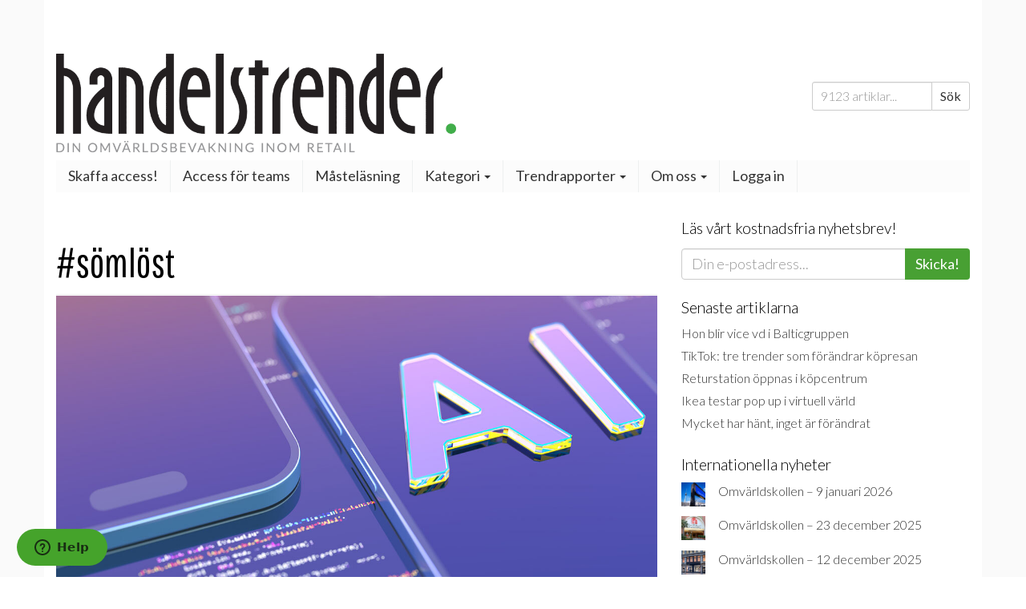

--- FILE ---
content_type: text/html; charset=UTF-8
request_url: https://www.handelstrender.se/taggar/somlost/
body_size: 33958
content:
<!doctype html>
<html lang="sv-SE">
<head>
    <meta charset="utf-8">
    <meta http-equiv="X-UA-Compatible" content="IE=edge">
    <title>Etikett: sömlöst | Handelstrender</title>
    <meta name="viewport" content="width=device-width, initial-scale=1">

    
<!-- The SEO Framework av Sybre Waaijer -->
<link rel="canonical" href="https://www.handelstrender.se/taggar/somlost/" />
<link rel="next" href="https://www.handelstrender.se/taggar/somlost/page/2/" />
<meta property="og:type" content="website" />
<meta property="og:locale" content="sv_SE" />
<meta property="og:site_name" content="Handelstrender" />
<meta property="og:title" content="Etikett: sömlöst | Handelstrender" />
<meta property="og:url" content="https://www.handelstrender.se/taggar/somlost/" />
<meta property="og:image" content="https://www.handelstrender.se/app/uploads/2019/05/cropped-kostnad_nya_kunder_start.jpg" />
<meta property="og:image:width" content="1146" />
<meta property="og:image:height" content="602" />
<meta name="twitter:card" content="summary_large_image" />
<meta name="twitter:title" content="Etikett: sömlöst | Handelstrender" />
<meta name="twitter:image" content="https://www.handelstrender.se/app/uploads/2019/05/cropped-kostnad_nya_kunder_start.jpg" />
<script type="application/ld+json">{"@context":"https://schema.org","@graph":[{"@type":"WebSite","@id":"https://www.handelstrender.se/#/schema/WebSite","url":"https://www.handelstrender.se/","name":"Handelstrender","description":"Håll koll på morgondagens detaljhandel","inLanguage":"sv-SE","potentialAction":{"@type":"SearchAction","target":{"@type":"EntryPoint","urlTemplate":"https://www.handelstrender.se/search/{search_term_string}/"},"query-input":"required name=search_term_string"},"publisher":{"@type":"Organization","@id":"https://www.handelstrender.se/#/schema/Organization","name":"Handelstrender","url":"https://www.handelstrender.se/","logo":"https://www.handelstrender.se/app/uploads/2018/02/ht-kvadrat.png"}},{"@type":"CollectionPage","@id":"https://www.handelstrender.se/taggar/somlost/","url":"https://www.handelstrender.se/taggar/somlost/","name":"Etikett: sömlöst | Handelstrender","inLanguage":"sv-SE","isPartOf":{"@id":"https://www.handelstrender.se/#/schema/WebSite"},"breadcrumb":{"@type":"BreadcrumbList","@id":"https://www.handelstrender.se/#/schema/BreadcrumbList","itemListElement":[{"@type":"ListItem","position":1,"item":"https://www.handelstrender.se/","name":"Handelstrender"},{"@type":"ListItem","position":2,"name":"Etikett: sömlöst"}]}}]}</script>
<!-- / The SEO Framework av Sybre Waaijer | 3.66ms meta | 0.15ms boot -->

<link rel='dns-prefetch' href='//www.handelstrender.se' />
<link rel='dns-prefetch' href='//pagead2.googlesyndication.com' />
<link rel='dns-prefetch' href='//ajax.googleapis.com' />
<link rel='dns-prefetch' href='//maxcdn.bootstrapcdn.com' />
<link rel="alternate" type="application/rss+xml" title="Handelstrender &raquo; etikettflöde för sömlöst" href="https://www.handelstrender.se/taggar/somlost/feed/" />
		<!-- This site uses the Google Analytics by ExactMetrics plugin v8.11.1 - Using Analytics tracking - https://www.exactmetrics.com/ -->
		<!-- Note: ExactMetrics is not currently configured on this site. The site owner needs to authenticate with Google Analytics in the ExactMetrics settings panel. -->
					<!-- No tracking code set -->
				<!-- / Google Analytics by ExactMetrics -->
		<style id='wp-img-auto-sizes-contain-inline-css' type='text/css'>
img:is([sizes=auto i],[sizes^="auto," i]){contain-intrinsic-size:3000px 1500px}
/*# sourceURL=wp-img-auto-sizes-contain-inline-css */
</style>
<style id='wp-emoji-styles-inline-css' type='text/css'>

	img.wp-smiley, img.emoji {
		display: inline !important;
		border: none !important;
		box-shadow: none !important;
		height: 1em !important;
		width: 1em !important;
		margin: 0 0.07em !important;
		vertical-align: -0.1em !important;
		background: none !important;
		padding: 0 !important;
	}
/*# sourceURL=wp-emoji-styles-inline-css */
</style>
<style id='wp-block-library-inline-css' type='text/css'>
:root{--wp-block-synced-color:#7a00df;--wp-block-synced-color--rgb:122,0,223;--wp-bound-block-color:var(--wp-block-synced-color);--wp-editor-canvas-background:#ddd;--wp-admin-theme-color:#007cba;--wp-admin-theme-color--rgb:0,124,186;--wp-admin-theme-color-darker-10:#006ba1;--wp-admin-theme-color-darker-10--rgb:0,107,160.5;--wp-admin-theme-color-darker-20:#005a87;--wp-admin-theme-color-darker-20--rgb:0,90,135;--wp-admin-border-width-focus:2px}@media (min-resolution:192dpi){:root{--wp-admin-border-width-focus:1.5px}}.wp-element-button{cursor:pointer}:root .has-very-light-gray-background-color{background-color:#eee}:root .has-very-dark-gray-background-color{background-color:#313131}:root .has-very-light-gray-color{color:#eee}:root .has-very-dark-gray-color{color:#313131}:root .has-vivid-green-cyan-to-vivid-cyan-blue-gradient-background{background:linear-gradient(135deg,#00d084,#0693e3)}:root .has-purple-crush-gradient-background{background:linear-gradient(135deg,#34e2e4,#4721fb 50%,#ab1dfe)}:root .has-hazy-dawn-gradient-background{background:linear-gradient(135deg,#faaca8,#dad0ec)}:root .has-subdued-olive-gradient-background{background:linear-gradient(135deg,#fafae1,#67a671)}:root .has-atomic-cream-gradient-background{background:linear-gradient(135deg,#fdd79a,#004a59)}:root .has-nightshade-gradient-background{background:linear-gradient(135deg,#330968,#31cdcf)}:root .has-midnight-gradient-background{background:linear-gradient(135deg,#020381,#2874fc)}:root{--wp--preset--font-size--normal:16px;--wp--preset--font-size--huge:42px}.has-regular-font-size{font-size:1em}.has-larger-font-size{font-size:2.625em}.has-normal-font-size{font-size:var(--wp--preset--font-size--normal)}.has-huge-font-size{font-size:var(--wp--preset--font-size--huge)}.has-text-align-center{text-align:center}.has-text-align-left{text-align:left}.has-text-align-right{text-align:right}.has-fit-text{white-space:nowrap!important}#end-resizable-editor-section{display:none}.aligncenter{clear:both}.items-justified-left{justify-content:flex-start}.items-justified-center{justify-content:center}.items-justified-right{justify-content:flex-end}.items-justified-space-between{justify-content:space-between}.screen-reader-text{border:0;clip-path:inset(50%);height:1px;margin:-1px;overflow:hidden;padding:0;position:absolute;width:1px;word-wrap:normal!important}.screen-reader-text:focus{background-color:#ddd;clip-path:none;color:#444;display:block;font-size:1em;height:auto;left:5px;line-height:normal;padding:15px 23px 14px;text-decoration:none;top:5px;width:auto;z-index:100000}html :where(.has-border-color){border-style:solid}html :where([style*=border-top-color]){border-top-style:solid}html :where([style*=border-right-color]){border-right-style:solid}html :where([style*=border-bottom-color]){border-bottom-style:solid}html :where([style*=border-left-color]){border-left-style:solid}html :where([style*=border-width]){border-style:solid}html :where([style*=border-top-width]){border-top-style:solid}html :where([style*=border-right-width]){border-right-style:solid}html :where([style*=border-bottom-width]){border-bottom-style:solid}html :where([style*=border-left-width]){border-left-style:solid}html :where(img[class*=wp-image-]){height:auto;max-width:100%}:where(figure){margin:0 0 1em}html :where(.is-position-sticky){--wp-admin--admin-bar--position-offset:var(--wp-admin--admin-bar--height,0px)}@media screen and (max-width:600px){html :where(.is-position-sticky){--wp-admin--admin-bar--position-offset:0px}}

/*# sourceURL=wp-block-library-inline-css */
</style><style id='wp-block-heading-inline-css' type='text/css'>
h1:where(.wp-block-heading).has-background,h2:where(.wp-block-heading).has-background,h3:where(.wp-block-heading).has-background,h4:where(.wp-block-heading).has-background,h5:where(.wp-block-heading).has-background,h6:where(.wp-block-heading).has-background{padding:1.25em 2.375em}h1.has-text-align-left[style*=writing-mode]:where([style*=vertical-lr]),h1.has-text-align-right[style*=writing-mode]:where([style*=vertical-rl]),h2.has-text-align-left[style*=writing-mode]:where([style*=vertical-lr]),h2.has-text-align-right[style*=writing-mode]:where([style*=vertical-rl]),h3.has-text-align-left[style*=writing-mode]:where([style*=vertical-lr]),h3.has-text-align-right[style*=writing-mode]:where([style*=vertical-rl]),h4.has-text-align-left[style*=writing-mode]:where([style*=vertical-lr]),h4.has-text-align-right[style*=writing-mode]:where([style*=vertical-rl]),h5.has-text-align-left[style*=writing-mode]:where([style*=vertical-lr]),h5.has-text-align-right[style*=writing-mode]:where([style*=vertical-rl]),h6.has-text-align-left[style*=writing-mode]:where([style*=vertical-lr]),h6.has-text-align-right[style*=writing-mode]:where([style*=vertical-rl]){rotate:180deg}
/*# sourceURL=https://www.handelstrender.se/wp/wp-includes/blocks/heading/style.min.css */
</style>
<style id='wp-block-image-inline-css' type='text/css'>
.wp-block-image>a,.wp-block-image>figure>a{display:inline-block}.wp-block-image img{box-sizing:border-box;height:auto;max-width:100%;vertical-align:bottom}@media not (prefers-reduced-motion){.wp-block-image img.hide{visibility:hidden}.wp-block-image img.show{animation:show-content-image .4s}}.wp-block-image[style*=border-radius] img,.wp-block-image[style*=border-radius]>a{border-radius:inherit}.wp-block-image.has-custom-border img{box-sizing:border-box}.wp-block-image.aligncenter{text-align:center}.wp-block-image.alignfull>a,.wp-block-image.alignwide>a{width:100%}.wp-block-image.alignfull img,.wp-block-image.alignwide img{height:auto;width:100%}.wp-block-image .aligncenter,.wp-block-image .alignleft,.wp-block-image .alignright,.wp-block-image.aligncenter,.wp-block-image.alignleft,.wp-block-image.alignright{display:table}.wp-block-image .aligncenter>figcaption,.wp-block-image .alignleft>figcaption,.wp-block-image .alignright>figcaption,.wp-block-image.aligncenter>figcaption,.wp-block-image.alignleft>figcaption,.wp-block-image.alignright>figcaption{caption-side:bottom;display:table-caption}.wp-block-image .alignleft{float:left;margin:.5em 1em .5em 0}.wp-block-image .alignright{float:right;margin:.5em 0 .5em 1em}.wp-block-image .aligncenter{margin-left:auto;margin-right:auto}.wp-block-image :where(figcaption){margin-bottom:1em;margin-top:.5em}.wp-block-image.is-style-circle-mask img{border-radius:9999px}@supports ((-webkit-mask-image:none) or (mask-image:none)) or (-webkit-mask-image:none){.wp-block-image.is-style-circle-mask img{border-radius:0;-webkit-mask-image:url('data:image/svg+xml;utf8,<svg viewBox="0 0 100 100" xmlns="http://www.w3.org/2000/svg"><circle cx="50" cy="50" r="50"/></svg>');mask-image:url('data:image/svg+xml;utf8,<svg viewBox="0 0 100 100" xmlns="http://www.w3.org/2000/svg"><circle cx="50" cy="50" r="50"/></svg>');mask-mode:alpha;-webkit-mask-position:center;mask-position:center;-webkit-mask-repeat:no-repeat;mask-repeat:no-repeat;-webkit-mask-size:contain;mask-size:contain}}:root :where(.wp-block-image.is-style-rounded img,.wp-block-image .is-style-rounded img){border-radius:9999px}.wp-block-image figure{margin:0}.wp-lightbox-container{display:flex;flex-direction:column;position:relative}.wp-lightbox-container img{cursor:zoom-in}.wp-lightbox-container img:hover+button{opacity:1}.wp-lightbox-container button{align-items:center;backdrop-filter:blur(16px) saturate(180%);background-color:#5a5a5a40;border:none;border-radius:4px;cursor:zoom-in;display:flex;height:20px;justify-content:center;opacity:0;padding:0;position:absolute;right:16px;text-align:center;top:16px;width:20px;z-index:100}@media not (prefers-reduced-motion){.wp-lightbox-container button{transition:opacity .2s ease}}.wp-lightbox-container button:focus-visible{outline:3px auto #5a5a5a40;outline:3px auto -webkit-focus-ring-color;outline-offset:3px}.wp-lightbox-container button:hover{cursor:pointer;opacity:1}.wp-lightbox-container button:focus{opacity:1}.wp-lightbox-container button:focus,.wp-lightbox-container button:hover,.wp-lightbox-container button:not(:hover):not(:active):not(.has-background){background-color:#5a5a5a40;border:none}.wp-lightbox-overlay{box-sizing:border-box;cursor:zoom-out;height:100vh;left:0;overflow:hidden;position:fixed;top:0;visibility:hidden;width:100%;z-index:100000}.wp-lightbox-overlay .close-button{align-items:center;cursor:pointer;display:flex;justify-content:center;min-height:40px;min-width:40px;padding:0;position:absolute;right:calc(env(safe-area-inset-right) + 16px);top:calc(env(safe-area-inset-top) + 16px);z-index:5000000}.wp-lightbox-overlay .close-button:focus,.wp-lightbox-overlay .close-button:hover,.wp-lightbox-overlay .close-button:not(:hover):not(:active):not(.has-background){background:none;border:none}.wp-lightbox-overlay .lightbox-image-container{height:var(--wp--lightbox-container-height);left:50%;overflow:hidden;position:absolute;top:50%;transform:translate(-50%,-50%);transform-origin:top left;width:var(--wp--lightbox-container-width);z-index:9999999999}.wp-lightbox-overlay .wp-block-image{align-items:center;box-sizing:border-box;display:flex;height:100%;justify-content:center;margin:0;position:relative;transform-origin:0 0;width:100%;z-index:3000000}.wp-lightbox-overlay .wp-block-image img{height:var(--wp--lightbox-image-height);min-height:var(--wp--lightbox-image-height);min-width:var(--wp--lightbox-image-width);width:var(--wp--lightbox-image-width)}.wp-lightbox-overlay .wp-block-image figcaption{display:none}.wp-lightbox-overlay button{background:none;border:none}.wp-lightbox-overlay .scrim{background-color:#fff;height:100%;opacity:.9;position:absolute;width:100%;z-index:2000000}.wp-lightbox-overlay.active{visibility:visible}@media not (prefers-reduced-motion){.wp-lightbox-overlay.active{animation:turn-on-visibility .25s both}.wp-lightbox-overlay.active img{animation:turn-on-visibility .35s both}.wp-lightbox-overlay.show-closing-animation:not(.active){animation:turn-off-visibility .35s both}.wp-lightbox-overlay.show-closing-animation:not(.active) img{animation:turn-off-visibility .25s both}.wp-lightbox-overlay.zoom.active{animation:none;opacity:1;visibility:visible}.wp-lightbox-overlay.zoom.active .lightbox-image-container{animation:lightbox-zoom-in .4s}.wp-lightbox-overlay.zoom.active .lightbox-image-container img{animation:none}.wp-lightbox-overlay.zoom.active .scrim{animation:turn-on-visibility .4s forwards}.wp-lightbox-overlay.zoom.show-closing-animation:not(.active){animation:none}.wp-lightbox-overlay.zoom.show-closing-animation:not(.active) .lightbox-image-container{animation:lightbox-zoom-out .4s}.wp-lightbox-overlay.zoom.show-closing-animation:not(.active) .lightbox-image-container img{animation:none}.wp-lightbox-overlay.zoom.show-closing-animation:not(.active) .scrim{animation:turn-off-visibility .4s forwards}}@keyframes show-content-image{0%{visibility:hidden}99%{visibility:hidden}to{visibility:visible}}@keyframes turn-on-visibility{0%{opacity:0}to{opacity:1}}@keyframes turn-off-visibility{0%{opacity:1;visibility:visible}99%{opacity:0;visibility:visible}to{opacity:0;visibility:hidden}}@keyframes lightbox-zoom-in{0%{transform:translate(calc((-100vw + var(--wp--lightbox-scrollbar-width))/2 + var(--wp--lightbox-initial-left-position)),calc(-50vh + var(--wp--lightbox-initial-top-position))) scale(var(--wp--lightbox-scale))}to{transform:translate(-50%,-50%) scale(1)}}@keyframes lightbox-zoom-out{0%{transform:translate(-50%,-50%) scale(1);visibility:visible}99%{visibility:visible}to{transform:translate(calc((-100vw + var(--wp--lightbox-scrollbar-width))/2 + var(--wp--lightbox-initial-left-position)),calc(-50vh + var(--wp--lightbox-initial-top-position))) scale(var(--wp--lightbox-scale));visibility:hidden}}
/*# sourceURL=https://www.handelstrender.se/wp/wp-includes/blocks/image/style.min.css */
</style>
<style id='wp-block-latest-posts-inline-css' type='text/css'>
.wp-block-latest-posts{box-sizing:border-box}.wp-block-latest-posts.alignleft{margin-right:2em}.wp-block-latest-posts.alignright{margin-left:2em}.wp-block-latest-posts.wp-block-latest-posts__list{list-style:none}.wp-block-latest-posts.wp-block-latest-posts__list li{clear:both;overflow-wrap:break-word}.wp-block-latest-posts.is-grid{display:flex;flex-wrap:wrap}.wp-block-latest-posts.is-grid li{margin:0 1.25em 1.25em 0;width:100%}@media (min-width:600px){.wp-block-latest-posts.columns-2 li{width:calc(50% - .625em)}.wp-block-latest-posts.columns-2 li:nth-child(2n){margin-right:0}.wp-block-latest-posts.columns-3 li{width:calc(33.33333% - .83333em)}.wp-block-latest-posts.columns-3 li:nth-child(3n){margin-right:0}.wp-block-latest-posts.columns-4 li{width:calc(25% - .9375em)}.wp-block-latest-posts.columns-4 li:nth-child(4n){margin-right:0}.wp-block-latest-posts.columns-5 li{width:calc(20% - 1em)}.wp-block-latest-posts.columns-5 li:nth-child(5n){margin-right:0}.wp-block-latest-posts.columns-6 li{width:calc(16.66667% - 1.04167em)}.wp-block-latest-posts.columns-6 li:nth-child(6n){margin-right:0}}:root :where(.wp-block-latest-posts.is-grid){padding:0}:root :where(.wp-block-latest-posts.wp-block-latest-posts__list){padding-left:0}.wp-block-latest-posts__post-author,.wp-block-latest-posts__post-date{display:block;font-size:.8125em}.wp-block-latest-posts__post-excerpt,.wp-block-latest-posts__post-full-content{margin-bottom:1em;margin-top:.5em}.wp-block-latest-posts__featured-image a{display:inline-block}.wp-block-latest-posts__featured-image img{height:auto;max-width:100%;width:auto}.wp-block-latest-posts__featured-image.alignleft{float:left;margin-right:1em}.wp-block-latest-posts__featured-image.alignright{float:right;margin-left:1em}.wp-block-latest-posts__featured-image.aligncenter{margin-bottom:1em;text-align:center}
/*# sourceURL=https://www.handelstrender.se/wp/wp-includes/blocks/latest-posts/style.min.css */
</style>
<style id='wp-block-rss-inline-css' type='text/css'>
ul.wp-block-rss.alignleft{margin-right:2em}ul.wp-block-rss.alignright{margin-left:2em}ul.wp-block-rss.is-grid{display:flex;flex-wrap:wrap;padding:0}ul.wp-block-rss.is-grid li{margin:0 1em 1em 0;width:100%}@media (min-width:600px){ul.wp-block-rss.columns-2 li{width:calc(50% - 1em)}ul.wp-block-rss.columns-3 li{width:calc(33.33333% - 1em)}ul.wp-block-rss.columns-4 li{width:calc(25% - 1em)}ul.wp-block-rss.columns-5 li{width:calc(20% - 1em)}ul.wp-block-rss.columns-6 li{width:calc(16.66667% - 1em)}}.wp-block-rss__item-author,.wp-block-rss__item-publish-date{display:block;font-size:.8125em}.wp-block-rss{box-sizing:border-box;list-style:none;padding:0}
/*# sourceURL=https://www.handelstrender.se/wp/wp-includes/blocks/rss/style.min.css */
</style>
<style id='wp-block-separator-inline-css' type='text/css'>
@charset "UTF-8";.wp-block-separator{border:none;border-top:2px solid}:root :where(.wp-block-separator.is-style-dots){height:auto;line-height:1;text-align:center}:root :where(.wp-block-separator.is-style-dots):before{color:currentColor;content:"···";font-family:serif;font-size:1.5em;letter-spacing:2em;padding-left:2em}.wp-block-separator.is-style-dots{background:none!important;border:none!important}
/*# sourceURL=https://www.handelstrender.se/wp/wp-includes/blocks/separator/style.min.css */
</style>
<style id='wp-block-spacer-inline-css' type='text/css'>
.wp-block-spacer{clear:both}
/*# sourceURL=https://www.handelstrender.se/wp/wp-includes/blocks/spacer/style.min.css */
</style>
<style id='global-styles-inline-css' type='text/css'>
:root{--wp--preset--aspect-ratio--square: 1;--wp--preset--aspect-ratio--4-3: 4/3;--wp--preset--aspect-ratio--3-4: 3/4;--wp--preset--aspect-ratio--3-2: 3/2;--wp--preset--aspect-ratio--2-3: 2/3;--wp--preset--aspect-ratio--16-9: 16/9;--wp--preset--aspect-ratio--9-16: 9/16;--wp--preset--color--black: #000000;--wp--preset--color--cyan-bluish-gray: #abb8c3;--wp--preset--color--white: #ffffff;--wp--preset--color--pale-pink: #f78da7;--wp--preset--color--vivid-red: #cf2e2e;--wp--preset--color--luminous-vivid-orange: #ff6900;--wp--preset--color--luminous-vivid-amber: #fcb900;--wp--preset--color--light-green-cyan: #7bdcb5;--wp--preset--color--vivid-green-cyan: #00d084;--wp--preset--color--pale-cyan-blue: #8ed1fc;--wp--preset--color--vivid-cyan-blue: #0693e3;--wp--preset--color--vivid-purple: #9b51e0;--wp--preset--gradient--vivid-cyan-blue-to-vivid-purple: linear-gradient(135deg,rgb(6,147,227) 0%,rgb(155,81,224) 100%);--wp--preset--gradient--light-green-cyan-to-vivid-green-cyan: linear-gradient(135deg,rgb(122,220,180) 0%,rgb(0,208,130) 100%);--wp--preset--gradient--luminous-vivid-amber-to-luminous-vivid-orange: linear-gradient(135deg,rgb(252,185,0) 0%,rgb(255,105,0) 100%);--wp--preset--gradient--luminous-vivid-orange-to-vivid-red: linear-gradient(135deg,rgb(255,105,0) 0%,rgb(207,46,46) 100%);--wp--preset--gradient--very-light-gray-to-cyan-bluish-gray: linear-gradient(135deg,rgb(238,238,238) 0%,rgb(169,184,195) 100%);--wp--preset--gradient--cool-to-warm-spectrum: linear-gradient(135deg,rgb(74,234,220) 0%,rgb(151,120,209) 20%,rgb(207,42,186) 40%,rgb(238,44,130) 60%,rgb(251,105,98) 80%,rgb(254,248,76) 100%);--wp--preset--gradient--blush-light-purple: linear-gradient(135deg,rgb(255,206,236) 0%,rgb(152,150,240) 100%);--wp--preset--gradient--blush-bordeaux: linear-gradient(135deg,rgb(254,205,165) 0%,rgb(254,45,45) 50%,rgb(107,0,62) 100%);--wp--preset--gradient--luminous-dusk: linear-gradient(135deg,rgb(255,203,112) 0%,rgb(199,81,192) 50%,rgb(65,88,208) 100%);--wp--preset--gradient--pale-ocean: linear-gradient(135deg,rgb(255,245,203) 0%,rgb(182,227,212) 50%,rgb(51,167,181) 100%);--wp--preset--gradient--electric-grass: linear-gradient(135deg,rgb(202,248,128) 0%,rgb(113,206,126) 100%);--wp--preset--gradient--midnight: linear-gradient(135deg,rgb(2,3,129) 0%,rgb(40,116,252) 100%);--wp--preset--font-size--small: 13px;--wp--preset--font-size--medium: 20px;--wp--preset--font-size--large: 36px;--wp--preset--font-size--x-large: 42px;--wp--preset--spacing--20: 0.44rem;--wp--preset--spacing--30: 0.67rem;--wp--preset--spacing--40: 1rem;--wp--preset--spacing--50: 1.5rem;--wp--preset--spacing--60: 2.25rem;--wp--preset--spacing--70: 3.38rem;--wp--preset--spacing--80: 5.06rem;--wp--preset--shadow--natural: 6px 6px 9px rgba(0, 0, 0, 0.2);--wp--preset--shadow--deep: 12px 12px 50px rgba(0, 0, 0, 0.4);--wp--preset--shadow--sharp: 6px 6px 0px rgba(0, 0, 0, 0.2);--wp--preset--shadow--outlined: 6px 6px 0px -3px rgb(255, 255, 255), 6px 6px rgb(0, 0, 0);--wp--preset--shadow--crisp: 6px 6px 0px rgb(0, 0, 0);}:where(.is-layout-flex){gap: 0.5em;}:where(.is-layout-grid){gap: 0.5em;}body .is-layout-flex{display: flex;}.is-layout-flex{flex-wrap: wrap;align-items: center;}.is-layout-flex > :is(*, div){margin: 0;}body .is-layout-grid{display: grid;}.is-layout-grid > :is(*, div){margin: 0;}:where(.wp-block-columns.is-layout-flex){gap: 2em;}:where(.wp-block-columns.is-layout-grid){gap: 2em;}:where(.wp-block-post-template.is-layout-flex){gap: 1.25em;}:where(.wp-block-post-template.is-layout-grid){gap: 1.25em;}.has-black-color{color: var(--wp--preset--color--black) !important;}.has-cyan-bluish-gray-color{color: var(--wp--preset--color--cyan-bluish-gray) !important;}.has-white-color{color: var(--wp--preset--color--white) !important;}.has-pale-pink-color{color: var(--wp--preset--color--pale-pink) !important;}.has-vivid-red-color{color: var(--wp--preset--color--vivid-red) !important;}.has-luminous-vivid-orange-color{color: var(--wp--preset--color--luminous-vivid-orange) !important;}.has-luminous-vivid-amber-color{color: var(--wp--preset--color--luminous-vivid-amber) !important;}.has-light-green-cyan-color{color: var(--wp--preset--color--light-green-cyan) !important;}.has-vivid-green-cyan-color{color: var(--wp--preset--color--vivid-green-cyan) !important;}.has-pale-cyan-blue-color{color: var(--wp--preset--color--pale-cyan-blue) !important;}.has-vivid-cyan-blue-color{color: var(--wp--preset--color--vivid-cyan-blue) !important;}.has-vivid-purple-color{color: var(--wp--preset--color--vivid-purple) !important;}.has-black-background-color{background-color: var(--wp--preset--color--black) !important;}.has-cyan-bluish-gray-background-color{background-color: var(--wp--preset--color--cyan-bluish-gray) !important;}.has-white-background-color{background-color: var(--wp--preset--color--white) !important;}.has-pale-pink-background-color{background-color: var(--wp--preset--color--pale-pink) !important;}.has-vivid-red-background-color{background-color: var(--wp--preset--color--vivid-red) !important;}.has-luminous-vivid-orange-background-color{background-color: var(--wp--preset--color--luminous-vivid-orange) !important;}.has-luminous-vivid-amber-background-color{background-color: var(--wp--preset--color--luminous-vivid-amber) !important;}.has-light-green-cyan-background-color{background-color: var(--wp--preset--color--light-green-cyan) !important;}.has-vivid-green-cyan-background-color{background-color: var(--wp--preset--color--vivid-green-cyan) !important;}.has-pale-cyan-blue-background-color{background-color: var(--wp--preset--color--pale-cyan-blue) !important;}.has-vivid-cyan-blue-background-color{background-color: var(--wp--preset--color--vivid-cyan-blue) !important;}.has-vivid-purple-background-color{background-color: var(--wp--preset--color--vivid-purple) !important;}.has-black-border-color{border-color: var(--wp--preset--color--black) !important;}.has-cyan-bluish-gray-border-color{border-color: var(--wp--preset--color--cyan-bluish-gray) !important;}.has-white-border-color{border-color: var(--wp--preset--color--white) !important;}.has-pale-pink-border-color{border-color: var(--wp--preset--color--pale-pink) !important;}.has-vivid-red-border-color{border-color: var(--wp--preset--color--vivid-red) !important;}.has-luminous-vivid-orange-border-color{border-color: var(--wp--preset--color--luminous-vivid-orange) !important;}.has-luminous-vivid-amber-border-color{border-color: var(--wp--preset--color--luminous-vivid-amber) !important;}.has-light-green-cyan-border-color{border-color: var(--wp--preset--color--light-green-cyan) !important;}.has-vivid-green-cyan-border-color{border-color: var(--wp--preset--color--vivid-green-cyan) !important;}.has-pale-cyan-blue-border-color{border-color: var(--wp--preset--color--pale-cyan-blue) !important;}.has-vivid-cyan-blue-border-color{border-color: var(--wp--preset--color--vivid-cyan-blue) !important;}.has-vivid-purple-border-color{border-color: var(--wp--preset--color--vivid-purple) !important;}.has-vivid-cyan-blue-to-vivid-purple-gradient-background{background: var(--wp--preset--gradient--vivid-cyan-blue-to-vivid-purple) !important;}.has-light-green-cyan-to-vivid-green-cyan-gradient-background{background: var(--wp--preset--gradient--light-green-cyan-to-vivid-green-cyan) !important;}.has-luminous-vivid-amber-to-luminous-vivid-orange-gradient-background{background: var(--wp--preset--gradient--luminous-vivid-amber-to-luminous-vivid-orange) !important;}.has-luminous-vivid-orange-to-vivid-red-gradient-background{background: var(--wp--preset--gradient--luminous-vivid-orange-to-vivid-red) !important;}.has-very-light-gray-to-cyan-bluish-gray-gradient-background{background: var(--wp--preset--gradient--very-light-gray-to-cyan-bluish-gray) !important;}.has-cool-to-warm-spectrum-gradient-background{background: var(--wp--preset--gradient--cool-to-warm-spectrum) !important;}.has-blush-light-purple-gradient-background{background: var(--wp--preset--gradient--blush-light-purple) !important;}.has-blush-bordeaux-gradient-background{background: var(--wp--preset--gradient--blush-bordeaux) !important;}.has-luminous-dusk-gradient-background{background: var(--wp--preset--gradient--luminous-dusk) !important;}.has-pale-ocean-gradient-background{background: var(--wp--preset--gradient--pale-ocean) !important;}.has-electric-grass-gradient-background{background: var(--wp--preset--gradient--electric-grass) !important;}.has-midnight-gradient-background{background: var(--wp--preset--gradient--midnight) !important;}.has-small-font-size{font-size: var(--wp--preset--font-size--small) !important;}.has-medium-font-size{font-size: var(--wp--preset--font-size--medium) !important;}.has-large-font-size{font-size: var(--wp--preset--font-size--large) !important;}.has-x-large-font-size{font-size: var(--wp--preset--font-size--x-large) !important;}
/*# sourceURL=global-styles-inline-css */
</style>

<style id='classic-theme-styles-inline-css' type='text/css'>
/*! This file is auto-generated */
.wp-block-button__link{color:#fff;background-color:#32373c;border-radius:9999px;box-shadow:none;text-decoration:none;padding:calc(.667em + 2px) calc(1.333em + 2px);font-size:1.125em}.wp-block-file__button{background:#32373c;color:#fff;text-decoration:none}
/*# sourceURL=/wp-includes/css/classic-themes.min.css */
</style>
<link rel='stylesheet' id='ht-blocks-frontend-css-css' href='https://www.handelstrender.se/app/plugins/ht-blocks/dist/frontend.css?ver=1767778837' type='text/css' media='all' />
<link rel='stylesheet' id='woocommerce-layout-css' href='https://www.handelstrender.se/app/plugins/woocommerce/assets/css/woocommerce-layout.css?ver=10.4.3' type='text/css' media='all' />
<link rel='stylesheet' id='woocommerce-smallscreen-css' href='https://www.handelstrender.se/app/plugins/woocommerce/assets/css/woocommerce-smallscreen.css?ver=10.4.3' type='text/css' media='only screen and (max-width: 768px)' />
<link rel='stylesheet' id='woocommerce-general-css' href='https://www.handelstrender.se/app/plugins/woocommerce/assets/css/woocommerce.css?ver=10.4.3' type='text/css' media='all' />
<style id='woocommerce-inline-inline-css' type='text/css'>
.woocommerce form .form-row .required { visibility: visible; }
/*# sourceURL=woocommerce-inline-inline-css */
</style>
<link rel='stylesheet' id='mc4wp-form-basic-css' href='https://www.handelstrender.se/app/plugins/mailchimp-for-wp/assets/css/form-basic.css?ver=4.10.9' type='text/css' media='all' />
<link rel='stylesheet' id='ep_general_styles-css' href='https://www.handelstrender.se/app/plugins/elasticpress/dist/css/general-styles.css?ver=66295efe92a630617c00' type='text/css' media='all' />
<link rel='stylesheet' id='wc-memberships-frontend-css' href='https://www.handelstrender.se/app/plugins/woocommerce-memberships/assets/css/frontend/wc-memberships-frontend.min.css?ver=1.24.0' type='text/css' media='all' />
<link rel='stylesheet' id='ht-loadingpage-style-css' href='https://www.handelstrender.se/app/plugins/handelstrender-landing-page/dist/styles/main.css?ver=1767778837' type='text/css' media='all' />
<link rel='stylesheet' id='roots_css-css' href='https://www.handelstrender.se/app/themes/handelstrender_roots/dist/app.css?ver=65' type='text/css' media='all' />
<link rel='stylesheet' id='font-awesome-css' href='https://maxcdn.bootstrapcdn.com/font-awesome/4.7.0/css/font-awesome.min.css?ver=65' type='text/css' media='all' />
<link rel='stylesheet' id='arlima-css-css' href='https://www.handelstrender.se/app/themes/handelstrender_roots/assets/css/arlima/style.css?ver=65' type='text/css' media='all' />
<script type="text/javascript" id="wp-sentry-browser-js-extra">
/* <![CDATA[ */
var wp_sentry = {"environment":"production","release":"7.0.2","context":{"tags":{"wordpress":"6.9","language":"sv-SE"}},"dsn":"https://ef390fe5b65e47698196ce54a6c42464@sentry.duva.se/51"};
//# sourceURL=wp-sentry-browser-js-extra
/* ]]> */
</script>
<script type="text/javascript" src="https://www.handelstrender.se/app/plugins/wp-sentry/public/wp-sentry-browser.min.js?ver=7.21.0" id="wp-sentry-browser-js"></script>
<script type="text/javascript" src="//ajax.googleapis.com/ajax/libs/jquery/2.2.4/jquery.min.js?ver=2.2.4" id="jquery-js"></script>
<script type="text/javascript" src="https://www.handelstrender.se/wp/wp-includes/js/dist/vendor/react.min.js?ver=18.3.1.1" id="react-js"></script>
<script type="text/javascript" src="https://www.handelstrender.se/wp/wp-includes/js/dist/vendor/react-dom.min.js?ver=18.3.1.1" id="react-dom-js"></script>
<script type="text/javascript" src="https://www.handelstrender.se/wp/wp-includes/js/dist/escape-html.min.js?ver=6561a406d2d232a6fbd2" id="wp-escape-html-js"></script>
<script type="text/javascript" src="https://www.handelstrender.se/wp/wp-includes/js/dist/element.min.js?ver=6a582b0c827fa25df3dd" id="wp-element-js"></script>
<script type="text/javascript" src="https://www.handelstrender.se/wp/wp-includes/js/dist/vendor/react-jsx-runtime.min.js?ver=18.3.1" id="react-jsx-runtime-js"></script>
<script type="text/javascript" src="https://www.handelstrender.se/wp/wp-includes/js/dist/dom-ready.min.js?ver=f77871ff7694fffea381" id="wp-dom-ready-js"></script>
<script type="text/javascript" src="https://www.handelstrender.se/wp/wp-includes/js/dist/hooks.min.js?ver=dd5603f07f9220ed27f1" id="wp-hooks-js"></script>
<script type="text/javascript" src="https://www.handelstrender.se/wp/wp-includes/js/dist/i18n.min.js?ver=c26c3dc7bed366793375" id="wp-i18n-js"></script>
<script type="text/javascript" id="wp-i18n-js-after">
/* <![CDATA[ */
wp.i18n.setLocaleData( { 'text direction\u0004ltr': [ 'ltr' ] } );
//# sourceURL=wp-i18n-js-after
/* ]]> */
</script>
<script type="text/javascript" id="wp-a11y-js-translations">
/* <![CDATA[ */
( function( domain, translations ) {
	var localeData = translations.locale_data[ domain ] || translations.locale_data.messages;
	localeData[""].domain = domain;
	wp.i18n.setLocaleData( localeData, domain );
} )( "default", {"translation-revision-date":"2025-11-19 17:30:03+0000","generator":"GlotPress\/4.0.3","domain":"messages","locale_data":{"messages":{"":{"domain":"messages","plural-forms":"nplurals=2; plural=n != 1;","lang":"sv_SE"},"Notifications":["Aviseringar"]}},"comment":{"reference":"wp-includes\/js\/dist\/a11y.js"}} );
//# sourceURL=wp-a11y-js-translations
/* ]]> */
</script>
<script type="text/javascript" src="https://www.handelstrender.se/wp/wp-includes/js/dist/a11y.min.js?ver=cb460b4676c94bd228ed" id="wp-a11y-js"></script>
<script type="text/javascript" src="https://www.handelstrender.se/wp/wp-includes/js/dist/deprecated.min.js?ver=e1f84915c5e8ae38964c" id="wp-deprecated-js"></script>
<script type="text/javascript" src="https://www.handelstrender.se/wp/wp-includes/js/dist/dom.min.js?ver=26edef3be6483da3de2e" id="wp-dom-js"></script>
<script type="text/javascript" src="https://www.handelstrender.se/wp/wp-includes/js/dist/is-shallow-equal.min.js?ver=e0f9f1d78d83f5196979" id="wp-is-shallow-equal-js"></script>
<script type="text/javascript" id="wp-keycodes-js-translations">
/* <![CDATA[ */
( function( domain, translations ) {
	var localeData = translations.locale_data[ domain ] || translations.locale_data.messages;
	localeData[""].domain = domain;
	wp.i18n.setLocaleData( localeData, domain );
} )( "default", {"translation-revision-date":"2025-11-19 17:30:03+0000","generator":"GlotPress\/4.0.3","domain":"messages","locale_data":{"messages":{"":{"domain":"messages","plural-forms":"nplurals=2; plural=n != 1;","lang":"sv_SE"},"Tilde":["Tilde"],"Backtick":["Backtick (`)"],"Period":["Punkt"],"Comma":["Komma"]}},"comment":{"reference":"wp-includes\/js\/dist\/keycodes.js"}} );
//# sourceURL=wp-keycodes-js-translations
/* ]]> */
</script>
<script type="text/javascript" src="https://www.handelstrender.se/wp/wp-includes/js/dist/keycodes.min.js?ver=34c8fb5e7a594a1c8037" id="wp-keycodes-js"></script>
<script type="text/javascript" src="https://www.handelstrender.se/wp/wp-includes/js/dist/priority-queue.min.js?ver=2d59d091223ee9a33838" id="wp-priority-queue-js"></script>
<script type="text/javascript" src="https://www.handelstrender.se/wp/wp-includes/js/dist/compose.min.js?ver=7a9b375d8c19cf9d3d9b" id="wp-compose-js"></script>
<script type="text/javascript" src="https://www.handelstrender.se/wp/wp-includes/js/dist/vendor/moment.min.js?ver=2.30.1" id="moment-js"></script>
<script type="text/javascript" id="moment-js-after">
/* <![CDATA[ */
moment.updateLocale( 'sv_SE', {"months":["januari","februari","mars","april","maj","juni","juli","augusti","september","oktober","november","december"],"monthsShort":["jan","feb","mar","apr","maj","jun","jul","aug","sep","okt","nov","dec"],"weekdays":["s\u00f6ndag","m\u00e5ndag","tisdag","onsdag","torsdag","fredag","l\u00f6rdag"],"weekdaysShort":["s\u00f6n","m\u00e5n","tis","ons","tor","fre","l\u00f6r"],"week":{"dow":1},"longDateFormat":{"LT":"H:i","LTS":null,"L":null,"LL":"Y-m-d","LLL":"Y-m-d H:i","LLLL":null}} );
//# sourceURL=moment-js-after
/* ]]> */
</script>
<script type="text/javascript" src="https://www.handelstrender.se/wp/wp-includes/js/dist/date.min.js?ver=795a56839718d3ff7eae" id="wp-date-js"></script>
<script type="text/javascript" id="wp-date-js-after">
/* <![CDATA[ */
wp.date.setSettings( {"l10n":{"locale":"sv_SE","months":["januari","februari","mars","april","maj","juni","juli","augusti","september","oktober","november","december"],"monthsShort":["jan","feb","mar","apr","maj","jun","jul","aug","sep","okt","nov","dec"],"weekdays":["s\u00f6ndag","m\u00e5ndag","tisdag","onsdag","torsdag","fredag","l\u00f6rdag"],"weekdaysShort":["s\u00f6n","m\u00e5n","tis","ons","tor","fre","l\u00f6r"],"meridiem":{"am":"f m","pm":"e m","AM":"f m","PM":"e m"},"relative":{"future":"Om %s","past":"%s sedan","s":"en sekund","ss":"%d sekunder","m":"en minut","mm":"%d minuter","h":"en timme","hh":"%d timmar","d":"en dag","dd":"%d dagar","M":"en m\u00e5nad","MM":"%d m\u00e5nader","y":"ett \u00e5r","yy":"%d \u00e5r"},"startOfWeek":1},"formats":{"time":"H:i","date":"Y-m-d","datetime":"Y-m-d H:i","datetimeAbbreviated":"j M Y H:i"},"timezone":{"offset":1,"offsetFormatted":"1","string":"Europe/Stockholm","abbr":"CET"}} );
//# sourceURL=wp-date-js-after
/* ]]> */
</script>
<script type="text/javascript" src="https://www.handelstrender.se/wp/wp-includes/js/dist/html-entities.min.js?ver=e8b78b18a162491d5e5f" id="wp-html-entities-js"></script>
<script type="text/javascript" src="https://www.handelstrender.se/wp/wp-includes/js/dist/primitives.min.js?ver=0b5dcc337aa7cbf75570" id="wp-primitives-js"></script>
<script type="text/javascript" src="https://www.handelstrender.se/wp/wp-includes/js/dist/private-apis.min.js?ver=4f465748bda624774139" id="wp-private-apis-js"></script>
<script type="text/javascript" src="https://www.handelstrender.se/wp/wp-includes/js/dist/redux-routine.min.js?ver=8bb92d45458b29590f53" id="wp-redux-routine-js"></script>
<script type="text/javascript" src="https://www.handelstrender.se/wp/wp-includes/js/dist/data.min.js?ver=f940198280891b0b6318" id="wp-data-js"></script>
<script type="text/javascript" id="wp-data-js-after">
/* <![CDATA[ */
( function() {
	var userId = 0;
	var storageKey = "WP_DATA_USER_" + userId;
	wp.data
		.use( wp.data.plugins.persistence, { storageKey: storageKey } );
} )();
//# sourceURL=wp-data-js-after
/* ]]> */
</script>
<script type="text/javascript" id="wp-rich-text-js-translations">
/* <![CDATA[ */
( function( domain, translations ) {
	var localeData = translations.locale_data[ domain ] || translations.locale_data.messages;
	localeData[""].domain = domain;
	wp.i18n.setLocaleData( localeData, domain );
} )( "default", {"translation-revision-date":"2025-11-19 17:30:03+0000","generator":"GlotPress\/4.0.3","domain":"messages","locale_data":{"messages":{"":{"domain":"messages","plural-forms":"nplurals=2; plural=n != 1;","lang":"sv_SE"},"%s applied.":["%s till\u00e4mpades."],"%s removed.":["%s togs bort."]}},"comment":{"reference":"wp-includes\/js\/dist\/rich-text.js"}} );
//# sourceURL=wp-rich-text-js-translations
/* ]]> */
</script>
<script type="text/javascript" src="https://www.handelstrender.se/wp/wp-includes/js/dist/rich-text.min.js?ver=5bdbb44f3039529e3645" id="wp-rich-text-js"></script>
<script type="text/javascript" src="https://www.handelstrender.se/wp/wp-includes/js/dist/warning.min.js?ver=d69bc18c456d01c11d5a" id="wp-warning-js"></script>
<script type="text/javascript" id="wp-components-js-translations">
/* <![CDATA[ */
( function( domain, translations ) {
	var localeData = translations.locale_data[ domain ] || translations.locale_data.messages;
	localeData[""].domain = domain;
	wp.i18n.setLocaleData( localeData, domain );
} )( "default", {"translation-revision-date":"2025-11-19 17:30:03+0000","generator":"GlotPress\/4.0.3","domain":"messages","locale_data":{"messages":{"":{"domain":"messages","plural-forms":"nplurals=2; plural=n != 1;","lang":"sv_SE"},"December":["december"],"November":["november"],"October":["oktober"],"September":["september"],"August":["augusti"],"July":["juli"],"June":["juni"],"May":["maj"],"April":["april"],"March":["mars"],"February":["februari"],"January":["januari"],"Optional":["Valfritt"],"%s, selected":["%s valt"],"Go to the Previous Month":["G\u00e5 till f\u00f6reg\u00e5ende m\u00e5nad"],"Go to the Next Month":["G\u00e5 till n\u00e4sta m\u00e5nad"],"Today, %s":["Idag %s"],"Date range calendar":["Kalender f\u00f6r datumintervall"],"Date calendar":["Datumkalender"],"input control\u0004Show %s":["Visa %s"],"Border color picker. The currently selected color has a value of \"%s\".":["V\u00e4ljare av kantf\u00e4rg. F\u00e4rgen som \u00e4r vald har v\u00e4rdet \u201d%s\u201d."],"Border color picker. The currently selected color is called \"%1$s\" and has a value of \"%2$s\".":["V\u00e4ljare av kantf\u00e4rg. F\u00e4rgen som \u00e4r vald heter \u201d%1$s\u201d och har v\u00e4rdet \u201d%2$s\u201d."],"Border color and style picker. The currently selected color has a value of \"%s\".":["V\u00e4ljare av kantf\u00e4rg och -stil. F\u00e4rgen som \u00e4r vald har v\u00e4rdet \u201d%s\u201d."],"Border color and style picker. The currently selected color has a value of \"%1$s\". The currently selected style is \"%2$s\".":["V\u00e4ljare av kantf\u00e4rg och -stil. F\u00e4rgen som \u00e4r vald har v\u00e4rdet \u201d%1$s\u201d. Vald stil \u00e4r \u201d%2$s\u201d."],"Border color and style picker. The currently selected color is called \"%1$s\" and has a value of \"%2$s\".":["V\u00e4ljare av kantf\u00e4rg och -stil. F\u00e4rgen som \u00e4r vald heter \u201d%1$s\u201d och har v\u00e4rdet \u201d%2$s\u201d."],"Border color and style picker. The currently selected color is called \"%1$s\" and has a value of \"%2$s\". The currently selected style is \"%3$s\".":["V\u00e4ljare av kantf\u00e4rg och -stil. F\u00e4rgen som \u00e4r vald heter \u201d%1$s\u201d och har v\u00e4rdet \u201d%2$s\u201d. Vald stil \u00e4r \u201d%3$s\u201d."],"%d item selected":["%d objekt har valts","%d objekt har valts"],"Select AM or PM":["V\u00e4lj AM eller PM"],"Select an item":["V\u00e4lj ett objekt"],"No items found":["Inga objekt hittades"],"Remove color: %s":["Ta bort f\u00e4rg: %s"],"authors\u0004All":["Alla"],"categories\u0004All":["Alla"],"Edit: %s":["Redigera: %s"],"Left and right sides":["V\u00e4nster och h\u00f6ger sida"],"Top and bottom sides":["\u00d6ver- och undersidor"],"Right side":["H\u00f6ger sida"],"Left side":["V\u00e4nster sida"],"Bottom side":["Nedre sidan"],"Top side":["\u00d6vre sidan"],"Large viewport largest dimension (lvmax)":["St\u00f6rsta dimension f\u00f6r stort visningsomr\u00e5de (lvmax)"],"Small viewport largest dimension (svmax)":["St\u00f6rsta dimension f\u00f6r litet visningsomr\u00e5de (svmax)"],"Dynamic viewport largest dimension (dvmax)":["St\u00f6rsta dimension f\u00f6r dynamiskt visningsomr\u00e5de (dvmax)"],"Dynamic viewport smallest dimension (dvmin)":["Minsta dimension f\u00f6r dynamiskt visningsomr\u00e5de (dvmin)"],"Dynamic viewport width or height (dvb)":["Bredd eller h\u00f6jd p\u00e5 dynamiskt visningsomr\u00e5de (dvb)"],"Dynamic viewport width or height (dvi)":["Bredd eller h\u00f6jd p\u00e5 dynamiskt visningsomr\u00e5de (dvi)"],"Dynamic viewport height (dvh)":["H\u00f6jd p\u00e5 dynamiskt visningsomr\u00e5de (dvh)"],"Dynamic viewport width (dvw)":["Bredd p\u00e5 dynamiskt visningsomr\u00e5de (dvw)"],"Large viewport smallest dimension (lvmin)":["Minsta dimension f\u00f6r stort visningsomr\u00e5de (lvmin)"],"Large viewport width or height (lvb)":["Bredd eller h\u00f6jd f\u00f6r stort visningsomr\u00e5de (lvb)"],"Large viewport width or height (lvi)":["Bredd eller h\u00f6jd f\u00f6r stort visningsomr\u00e5de (lvi)"],"Large viewport height (lvh)":["H\u00f6jd p\u00e5 stort visningsomr\u00e5de (lvh)"],"Large viewport width (lvw)":["Bredd p\u00e5 stort visningsomr\u00e5de (lvw)"],"Small viewport smallest dimension (svmin)":["Minsta dimension f\u00f6r litet visningsomr\u00e5de (svmin)"],"Small viewport width or height (svb)":["Bredd eller h\u00f6jd f\u00f6r litet visningsomr\u00e5de (svb)"],"Viewport smallest size in the block direction (svb)":["Visningsomr\u00e5dets minsta storlek i blockriktningen (svb)"],"Small viewport width or height (svi)":["Bredd eller h\u00f6jd f\u00f6r litet visningsomr\u00e5de (svi)"],"Viewport smallest size in the inline direction (svi)":["Visningsomr\u00e5dets minsta storlek i inline-riktningen (svi)"],"Small viewport height (svh)":["H\u00f6jd p\u00e5 litet visningsomr\u00e5de (svh)"],"Small viewport width (svw)":["Bredd p\u00e5 litet visningsomr\u00e5de (svw)"],"No color selected":["Ingen f\u00e4rg vald"],"Required":["Obligatoriskt"],"Notice":["Meddelande"],"Error notice":["Felmeddelande"],"Information notice":["Informationsmeddelande"],"Warning notice":["Varningsmeddelande"],"Focal point top position":["Fokuspunkt, topp-position"],"Focal point left position":["Fokuspunkt, v\u00e4nster position"],"Scrollable section":["Rullningsbar sektion"],"Initial %d result loaded. Type to filter all available results. Use up and down arrow keys to navigate.":["Initialt h\u00e4mtades %d resultat. Skriv f\u00f6r att filtrera alla tillg\u00e4ngliga resultat. Anv\u00e4nd upp- och nedpiltangenterna f\u00f6r att navigera.","Initialt h\u00e4mtades %d resultat. Skriv f\u00f6r att filtrera alla tillg\u00e4ngliga resultat. Anv\u00e4nd upp- och nedpiltangenterna f\u00f6r att navigera."],"Extra Extra Large":["Extra extra stor"],"Show details":["Visa detaljer"],"Decrement":["Minskning"],"Increment":["\u00d6kning"],"All options reset":["Alla alternativ \u00e5terst\u00e4llda"],"All options are currently hidden":["Alla alternativ \u00e4r f\u00f6r n\u00e4rvarande dolda"],"%s is now visible":["%s \u00e4r nu synligt"],"%s hidden and reset to default":["%s dolt och \u00e5terst\u00e4llt till standard"],"%s reset to default":["%s \u00e5terst\u00e4llt till standard"],"XXL":["XXL"],"XL":["XL"],"L":["L"],"M":["M"],"S":["S"],"Unset":["Inaktivera"],"%1$s. Selected":["%1$s. Valt"],"%1$s. Selected. There is %2$d event":["%1$s. Valt. Det finns %2$d h\u00e4ndelse","%1$s. Valt. Det finns %2$d h\u00e4ndelser"],"View next month":["Visa n\u00e4sta m\u00e5nad"],"View previous month":["Visa f\u00f6reg\u00e5ende m\u00e5nad"],"Border color and style picker":["V\u00e4ljare f\u00f6r ramf\u00e4rg och stil"],"Loading \u2026":["Laddar in \u2026"],"All sides":["Alla sidor"],"Bottom border":["Nedre ram"],"Right border":["H\u00f6ger ram"],"Left border":["V\u00e4nster ram"],"Top border":["\u00d6vre ram"],"Border color picker.":["V\u00e4ljare f\u00f6r ramf\u00e4rg."],"Border color and style picker.":["V\u00e4ljare f\u00f6r ramf\u00e4rg och stil."],"Custom color picker. The currently selected color is called \"%1$s\" and has a value of \"%2$s\".":["Anpassad f\u00e4rgv\u00e4ljare. Den f\u00f6r n\u00e4rvarande valda f\u00e4rgen kallas \u201d%1$s\u201d och har ett v\u00e4rde p\u00e5 \u201d%2$s\u201d."],"Link sides":["L\u00e4nka sidor"],"Unlink sides":["Avl\u00e4nka sidor"],"Reset all":["\u00c5terst\u00e4ll allt"],"Button label to reveal tool panel options\u0004%s options":["%s-alternativ"],"Hide and reset %s":["D\u00f6lj och \u00e5terst\u00e4ll \u201d%s\u201d"],"Reset %s":["\u00c5terst\u00e4ll \u201d%s\u201d"],"Search %s":["S\u00f6k \u201d%s\u201d"],"Set custom size":["Ange anpassad storlek"],"Use size preset":["Anv\u00e4nd f\u00f6rvald storlek"],"Currently selected font size: %s":["Vald textstorlek f\u00f6r n\u00e4rvarande: %s"],"Highlights":["Markeringar"],"Size of a UI element\u0004Extra Large":["Extra stor"],"Size of a UI element\u0004Large":["Stor"],"Size of a UI element\u0004Medium":["Mellan"],"Size of a UI element\u0004Small":["Liten"],"Size of a UI element\u0004None":["Ingen"],"Currently selected: %s":["Vald f\u00f6r n\u00e4rvarande: %s"],"Reset colors":["\u00c5terst\u00e4ll f\u00e4rger"],"Reset gradient":["\u00c5terst\u00e4ll gradient"],"Remove all colors":["Ta bort alla f\u00e4rger"],"Remove all gradients":["Ta bort alla gradienter"],"Color options":["F\u00e4rgalternativ"],"Gradient options":["Gradientalternativ"],"Add color":["L\u00e4gg till f\u00e4rg"],"Add gradient":["L\u00e4gg till gradient"],"Gradient name":["Gradientnamn"],"Color %d":["F\u00e4rg %d"],"Color format":["F\u00e4rgformat"],"Hex color":["Hex-f\u00e4rg"],"%1$s (%2$d of %3$d)":["%1$s (%2$d av %3$d)"],"Invalid item":["Ogiltigt objekt"],"Shadows":["Skuggor"],"Duotone: %s":["Duotone: %s"],"Duotone code: %s":["Duotone-kod: %s"],"%1$s. There is %2$d event":["%1$s. Det finns %2$d h\u00e4ndelse","%1$s. Det finns %2$d h\u00e4ndelser"],"Relative to root font size (rem)\u0004rems":["rem"],"Relative to parent font size (em)\u0004ems":["ems"],"Points (pt)":["Punkter (pt)"],"Picas (pc)":["Picas (pc)"],"Inches (in)":["Tum (in)"],"Millimeters (mm)":["Millimeter (mm)"],"Centimeters (cm)":["Centimeter (cm)"],"x-height of the font (ex)":["x-h\u00f6jd f\u00f6r typsnittet (ex)"],"Width of the zero (0) character (ch)":["Bredden p\u00e5 tecknet noll (0) (ch)"],"Viewport largest dimension (vmax)":["Visningsomr\u00e5dets st\u00f6rsta m\u00e5tt (vmax)"],"Viewport smallest dimension (vmin)":["Visningsomr\u00e5dets minsta m\u00e5tt (vmin)"],"Percent (%)":["Procent (%)"],"Border width":["Rambredd"],"Dotted":["Prickad"],"Dashed":["Streckad"],"Viewport height (vh)":["Visningsomr\u00e5dets h\u00f6jd (vh)"],"Viewport width (vw)":["Visningsomr\u00e5dets bredd (vw)"],"Relative to root font size (rem)":["Relativt sidans grundstorlek f\u00f6r typsnittet (rem)"],"Relative to parent font size (em)":["Relativt \u00f6verordnad typsnittsstorlek (em)"],"Pixels (px)":["Pixlar (px)"],"Percentage (%)":["Procent (%)"],"Close search":["St\u00e4ng s\u00f6k"],"Search in %s":["S\u00f6k i %s"],"Select unit":["V\u00e4lj enhet"],"Radial":["Radiell"],"Linear":["Linj\u00e4r"],"Media preview":["F\u00f6rhandsvisning av media"],"Coordinated Universal Time":["Koordinerad universell tid"],"Color name":["F\u00e4rgnamn"],"Reset search":["\u00c5terst\u00e4ll s\u00f6k"],"Box Control":["Panelhantering"],"Alignment Matrix Control":["Kontroll \u00f6ver matrisjustering"],"Bottom Center":["Nere centrerat"],"Center Right":["Centrerat h\u00f6ger"],"Center Left":["Centrerat v\u00e4nster"],"Top Center":["Uppe centrerat"],"Solid":["Solid"],"Finish":["Slutf\u00f6r"],"Page %1$d of %2$d":["Sida %1$d av %2$d"],"Guide controls":["Guidningsreglage"],"Gradient: %s":["Gradient: %s"],"Gradient code: %s":["Gradientkod: %s"],"Remove Control Point":["Ta bort gradientsteg"],"Use your left or right arrow keys or drag and drop with the mouse to change the gradient position. Press the button to change the color or remove the control point.":["Anv\u00e4nd tangenterna v\u00e4nster- och h\u00f6gerpil eller dra och sl\u00e4pp med musen f\u00f6r f\u00f6r att \u00e4ndra gradientens position. Tryck p\u00e5 knappen f\u00f6r att \u00e4ndra f\u00e4rgen eller ta bort gradientsteget."],"Gradient control point at position %1$d%% with color code %2$s.":["Styrpunkt f\u00f6r gradient i l\u00e4ge %1$d %% med f\u00e4rgkoden %2$s."],"Extra Large":["Extra stor"],"Small":["Liten"],"Angle":["Vinkel"],"Separate with commas or the Enter key.":["Separera med kommatecken eller Enter-tangenten."],"Separate with commas, spaces, or the Enter key.":["Separera med kommatecken, mellanslag eller Enter-tangenten."],"Copied!":["Kopierat!"],"%d result found.":["%d resultat hittades.","%d resultat hittades."],"Number of items":["Antal objekt"],"Category":["Kategori"],"Z \u2192 A":["\u00d6 \u2192 A"],"A \u2192 Z":["A \u2192 \u00d6"],"Oldest to newest":["\u00c4ldsta till nyaste"],"Newest to oldest":["Nyaste till \u00e4ldsta"],"Order by":["Sortera efter"],"Dismiss this notice":["Avf\u00e4rda denna notis"],"Remove item":["Ta bort objektet"],"Item removed.":["Objekt borttaget."],"Item added.":["Objekt tillagt."],"Add item":["L\u00e4gg till objekt"],"Reset":["\u00c5terst\u00e4ll"],"(opens in a new tab)":["(\u00f6ppnas i en ny flik)"],"Minutes":["Minuter"],"Color code: %s":["F\u00e4rgkod: %s"],"Custom color picker":["Anpassad f\u00e4rgv\u00e4ljare"],"No results.":["Inga resultat."],"%d result found, use up and down arrow keys to navigate.":["%d resultat hittades, anv\u00e4nd upp och nedpilarna f\u00f6r att navigera.","%d resultat hittades, anv\u00e4nd upp och nedpilarna f\u00f6r att navigera."],"Time":["Tid"],"Day":["Dag"],"Month":["M\u00e5nad"],"Date":["Datum"],"Hours":["\u00d6ppettider"],"Item selected.":["Objekt valt."],"Previous":["F\u00f6reg\u00e5ende"],"Year":["\u00c5r"],"Back":["Tillbaka"],"Style":["Stil"],"Large":["Stor"],"Drop files to upload":["Sl\u00e4pp filer f\u00f6r att ladda upp"],"Clear":["Rensa"],"Mixed":["Blandat"],"Custom":["Anpassad"],"Next":["N\u00e4sta"],"PM":["e m"],"AM":["f m"],"Bottom Right":["Nere till h\u00f6ger"],"Bottom Left":["Nere till v\u00e4nster"],"Top Right":["Uppe till h\u00f6ger"],"Top Left":["Uppe till v\u00e4nster"],"Type":["Typ"],"Top":["Toppen"],"Copy":["Kopiera"],"Font size":["Textstorlek"],"Calendar":["Kalender"],"No results found.":["Inga resultat hittades."],"Default":["Standard"],"Close":["St\u00e4ng"],"Search":["S\u00f6k"],"OK":["OK"],"Medium":["Medium"],"Center":["Centrerat"],"Left":["V\u00e4nster"],"Cancel":["Avbryt"],"Done":["Klart"],"None":["Inget"],"Categories":["Kategorier"],"Author":["F\u00f6rfattare"]}},"comment":{"reference":"wp-includes\/js\/dist\/components.js"}} );
//# sourceURL=wp-components-js-translations
/* ]]> */
</script>
<script type="text/javascript" src="https://www.handelstrender.se/wp/wp-includes/js/dist/components.min.js?ver=ad5cb4227f07a3d422ad" id="wp-components-js"></script>
<script type="text/javascript" src="https://www.handelstrender.se/app/plugins/ht-blocks/dist/frontend.js?ver=1767778837" id="ht-blocks-frontend-js-js"></script>
<script type="text/javascript" src="https://www.handelstrender.se/app/plugins/woocommerce/assets/js/jquery-blockui/jquery.blockUI.min.js?ver=2.7.0-wc.10.4.3" id="wc-jquery-blockui-js" defer="defer" data-wp-strategy="defer"></script>
<script type="text/javascript" src="https://www.handelstrender.se/app/plugins/woocommerce/assets/js/js-cookie/js.cookie.min.js?ver=2.1.4-wc.10.4.3" id="wc-js-cookie-js" defer="defer" data-wp-strategy="defer"></script>
<script type="text/javascript" id="woocommerce-js-extra">
/* <![CDATA[ */
var woocommerce_params = {"ajax_url":"/wp/wp-admin/admin-ajax.php","wc_ajax_url":"/?wc-ajax=%%endpoint%%","i18n_password_show":"Show password","i18n_password_hide":"Hide password"};
//# sourceURL=woocommerce-js-extra
/* ]]> */
</script>
<script type="text/javascript" src="https://www.handelstrender.se/app/plugins/woocommerce/assets/js/frontend/woocommerce.min.js?ver=10.4.3" id="woocommerce-js" defer="defer" data-wp-strategy="defer"></script>
<script type="text/javascript" id="favorites-js-extra">
/* <![CDATA[ */
var favorites_data = {"ajaxurl":"https://www.handelstrender.se/wp/wp-admin/admin-ajax.php","nonce":"9239715a1f","favorite":"Spara artikel","favorited":"Artikel sparad","includecount":"","indicate_loading":"","loading_text":"Loading","loading_image":"","loading_image_active":"","loading_image_preload":"","cache_enabled":"1","button_options":{"button_type":"custom","custom_colors":false,"box_shadow":false,"include_count":false,"default":{"background_default":false,"border_default":false,"text_default":false,"icon_default":false,"count_default":false},"active":{"background_active":false,"border_active":false,"text_active":false,"icon_active":false,"count_active":false}},"authentication_modal_content":"\u003Cp\u003EPlease login to add favorites.\u003C/p\u003E\u003Cp\u003E\u003Ca href=\"#\" data-favorites-modal-close\u003EDismiss this notice\u003C/a\u003E\u003C/p\u003E","authentication_redirect":"","dev_mode":"","logged_in":"","user_id":"0","authentication_redirect_url":"https://www.handelstrender.se/wp/wp-login.php"};
//# sourceURL=favorites-js-extra
/* ]]> */
</script>
<script type="text/javascript" src="https://www.handelstrender.se/app/plugins/favorites/assets/js/favorites.min.js?ver=2.3.6" id="favorites-js"></script>
<script type="text/javascript" src="//pagead2.googlesyndication.com/pagead/js/adsbygoogle.js" id="googlesynd-js"></script>
<link rel="https://api.w.org/" href="https://www.handelstrender.se/wp-json/" /><link rel="alternate" title="JSON" type="application/json" href="https://www.handelstrender.se/wp-json/wp/v2/tags/6004" /><link rel="EditURI" type="application/rsd+xml" title="RSD" href="https://www.handelstrender.se/wp/xmlrpc.php?rsd" />
	<link rel="preconnect" href="https://fonts.googleapis.com">
	<link rel="preconnect" href="https://fonts.gstatic.com">
	<link href='https://fonts.googleapis.com/css2?display=swap&family=Lato:ital,wght@0,100;0,300;0,400;1,300&family=Pathway+Gothic+One' rel='stylesheet'>	<noscript><style>.woocommerce-product-gallery{ opacity: 1 !important; }</style></noscript>
	<!-- All in one Favicon 4.8 --><link rel="shortcut icon" href="https://www.handelstrender.se/app/uploads/2016/08/ht_favicon.jpg" />
<link rel="icon" href="https://www.handelstrender.se/app/uploads/2016/08/ht_favicon.png" type="image/png"/>
<script>

 
 if(typeof window['gtag'] !== 'undefined') {
 window['gtag']('set', {
 userId: 0,
 userEmail: '',
 dimension1: 'true',
 dimension2: 'false'
 });
 }

</script>
		<style type="text/css" id="wp-custom-css">
			.woocommerce .columns-13 {
	display: none;
}

.teaser img {
    max-width: 60px;
    height: 60px;
    object-fit: contain;
    object-position: top;
}

main > article > a:first-child img {
    aspect-ratio: 3/2;
    object-fit: contain;
}

main article .entry-content > img {
    aspect-ratio: 3/2;
    object-fit: contain;
}
		</style>
			<style id="egf-frontend-styles" type="text/css">
		p {font-family: 'Lato', sans-serif;font-size: 17px;font-style: normal;font-weight: 300;line-height: 1.3;} h1 {color: #000000;font-family: 'Pathway Gothic One', sans-serif;font-size: 50px;font-style: normal;font-weight: 400;} h2 {color: #000000;font-family: 'Pathway Gothic One', sans-serif;font-size: 34px;font-style: normal;font-weight: 400;text-decoration: none;} h3 {color: #000000;font-family: 'Lato', sans-serif;font-size: 19px;font-style: normal;font-weight: 400;line-height: 1;} h4 {color: #000000;font-family: 'Lato', sans-serif;font-size: 17px;font-style: normal;font-weight: 400;line-height: 1.3;} h5 {font-family: 'Lato', sans-serif;font-style: normal;font-weight: 100;} h6 {font-family: 'Lato', sans-serif;font-style: normal;font-weight: 100;} .sidebar h3 {color: #000000;font-family: 'Lato', sans-serif;font-size: 19px;font-style: normal;font-weight: 300;} .sidebar p {font-family: 'Lato', sans-serif;font-size: 16px;font-style: normal;font-weight: 300;} .tagcloud a {font-family: 'Lato', sans-serif;font-style: normal;font-weight: 300;text-transform: uppercase;} .slogan {font-family: 'Lato', sans-serif;font-style: normal;font-weight: 300;} #menu-handelstrender-1 a {font-size: 14px;} #menu-primary-navigation a {font-family: 'Lato', sans-serif;font-size: 18px;font-style: normal;font-weight: 400;} .sidebar h4, .sidebar .mc4wp-form label {font-family: 'Lato', sans-serif;font-style: normal;font-weight: 400;} .sidebar {font-family: 'Lato', sans-serif;font-size: 16px;font-style: normal;font-weight: 300;} .wp-caption-text {font-family: 'Lato', sans-serif;font-size: 16px;font-style: italic;font-weight: 300;} body {font-family: 'Lato', sans-serif;font-size: 16px;font-style: normal;font-weight: 300;} 	</style>
	
    <!-- Google tag (gtag.js) -->
    <script async src="https://www.googletagmanager.com/gtag/js?id=G-KCKSSBV8HY"></script>
    <script>
      window.dataLayer = window.dataLayer || [];
      function gtag(){dataLayer.push(arguments);}
      gtag('js', new Date());

      gtag('config', 'G-KCKSSBV8HY');
    </script>

    <link rel="alternate" type="application/rss+xml" title="Handelstrender Feed"
          href="https://www.handelstrender.se/feed/">

    <script type="application/ld+json">
        {
        "@context" : "http://schema.org",
        "@type" : "Organization",
        "name" : "Handelstrender",
        "url" : "https://www.handelstrender.se",
        "sameAs" : [
            "https://www.linkedin.com/company/handelstrender",
            "https://www.instagram.com/handelstrender",
            "https://facebook.com/handelstrender",
            "https://twitter.com/handelstrender",
            "https://pinterest.se/handelstrender"
        ],
        "address":
            {
            "@type": "PostalAddress",
            "streetAddress": "Västerås Slott",
            "addressRegion": "Västerås",
            "postalCode": "72211",
            "addressCountry": "SE"
            }
        }
    </script>

<link rel='stylesheet' id='wc-blocks-style-css' href='https://www.handelstrender.se/app/plugins/woocommerce/assets/client/blocks/wc-blocks.css?ver=wc-10.4.3' type='text/css' media='all' />
</head>
<body class="archive tag tag-somlost tag-6004 wp-theme-handelstrender_roots theme-handelstrender_roots woocommerce-no-js sidebar-primary">

<!--[if lt IE 11]>
<div class="alert alert-warning">
	You are using an <strong>outdated</strong> browser. Please
	<a href="http://browsehappy.com/">upgrade your browser</a> to improve your experience.</div>
<![endif]-->

<div id="main-wrap">
	<div class="container drop-shadow">
		<div class="container top-header">
    <div class="row">

        <div class="hidden-sm">

            <div class="widget-odd widget-first widget-1 widget block-4"><p><a href="https://www.handelstrender.se/bli-medlem-pa-handelstrender/"><br>
<img decoding="async" style="width: 100%;" alt="Bli medlem" src="https://www.handelstrender.se/app/uploads/2019/11/bannerplats_topp_handelstrender.png"><br>
</a></p></div><div class="widget-even widget-last widget-2 widget block-5">
<div style="height:10px" aria-hidden="true" class="wp-block-spacer"></div>
</div>
            <div class="col-md-8">
                <a class="brand" href="https://www.handelstrender.se/">
                    <h1 style="display: none">Handelstrender</h1>
                </a>
            </div>

            <div class="media text-right search-header col-md-4 hidden-sm hidden-xs search-3">
                <form role="search" method="get" class="search-form form-inline" action="/">
                    <label class="sr-only">Sök efter:</label>
                    <div class="input-group">
                        <input type="search" value="" name="s" class="search-field form-control input-sm" placeholder="9123 artiklar...">
                        <span class="input-group-btn">
				      <button type="submit" class="search-submit btn btn-default btn-sm">Sök</button>
				    </span>
                    </div>
                </form>

                
            </div>

        </div>

        <!-- Modal -->
<div class="widget-odd widget-last widget-first widget-1 modal fade" id="loginWidgetModal" tabindex="-1" role="dialog" aria-labelledby="myModalLabel">
 <div class="modal-dialog modal-sm" role="document">
 <div class="modal-content">
 <div class="modal-body">
 <button type="button" class="close" data-dismiss="modal" aria-label="Close"><span aria-hidden="true">&times;</span>
 </button>
<h2 style="color: #919191">Logga in som medlem</h2>
 <p>
 
 </p>

<br/>

<div id="modal-login-team">
 <!-- ht-linkedin-login application app69704aa5a637a -->
<div id="app69704aa5a637a" class="">

 
 <linkedin-login
 destination="/index.php"
 :token="token"
 :user="user"
 nonce="1836d2e9d4"
 :helptexts="helptexts"
 :helptext="helptext">
 </linkedin-login>

 
</div>

<script>
 jQuery(document).ready(function ($) {
 new Vue({
 el: '#app69704aa5a637a',
 data: function() {
 return {
 user: '',
 token: '',
 helptexts: {"welcome":{"headline":"V\u00e4nta!","body":"Vi s\u00f6ker nu efter ditt medlemskap hos oss... Ett \u00f6gonblick bara!","bodyStripped":"Vi s\u00f6ker nu efter ditt medlemskap hos oss... Ett \u00f6gonblick bara!","image":false,"icon":"fa-eye","class":"","inactive":false,"color":"#333","backgroundColor":"","url":"\/"},"reload":{"headline":"Du \u00e4r nu inloggad!","body":"Allt ser bra ut. V\u00e4lkommen \u00e4n en g\u00e5ng som medlem hos oss.","bodyStripped":"Allt ser bra ut. V\u00e4lkommen \u00e4n en g\u00e5ng som medlem hos oss.","image":false,"icon":"fa-eye","class":"","inactive":false,"color":"#333","backgroundColor":"","url":"\/"},"invite":{"headline":"Snart klart! Nu kopplar vi p\u00e5 medlemskapet f\u00f6r","body":"Ange den e-postadress som \u00e4r kopplad till ditt medlemskap hos Handelstrender.\r\n\r\n(Detta beh\u00f6ver du bara g\u00f6ra en g\u00e5ng!)","bodyStripped":"Ange den e-postadress som \u00e4r kopplad till ditt medlemskap hos Handelstrender.\r\n\r\n(Detta beh\u00f6ver du bara g\u00f6ra en g\u00e5ng!)","image":false,"icon":"fa-eye","class":"","inactive":false,"color":"#333","backgroundColor":"","url":"\/"},"sent":{"headline":"Tack! Kolla nu din e-post","body":"Vi har skickat e-post till den adress du har angivit. F\u00f6lj l\u00e4nken i e-postmeddelandet.\r\n\r\nT\u00e4nk p\u00e5 att det ibland kan ta upp till ett par minuter f\u00f6r meddelandet att komma fram!","bodyStripped":"Vi har skickat e-post till den adress du har angivit. F\u00f6lj l\u00e4nken i e-postmeddelandet.\r\n\r\nT\u00e4nk p\u00e5 att det ibland kan ta upp till ett par minuter f\u00f6r meddelandet att komma fram!","image":false,"icon":"fa-eye","class":"","inactive":false,"color":"#333","backgroundColor":"","url":"\/"},"error":{"headline":"N\u00e5gonting gick fel!","body":"Tyv\u00e4rr blir det fel ibland och vi vet inte vad som h\u00e4nde. F\u00f6rs\u00f6k igen! Om det h\u00e4nder igen, v\u00e4nligen meddela oss vad som h\u00e4nt.","bodyStripped":"Tyv\u00e4rr blir det fel ibland och vi vet inte vad som h\u00e4nde. F\u00f6rs\u00f6k igen! Om det h\u00e4nder igen, v\u00e4nligen meddela oss vad som h\u00e4nt.","image":false,"icon":"fa-eye","class":"","inactive":false,"color":"#333","backgroundColor":"","url":"\/"}},
 helptext: {"headline":"LinkedIn","body":"","bodyStripped":"","image":false,"icon":"Example of linkedin-square fa-linkedin-square","class":"","inactive":false,"color":"#ffffff","backgroundColor":"#0077b5","url":"\/"}
 }
 }
 })
 });
</script></div>


<br/>
<div id="modal-login-idkollen">
 <!-- idkollen-login application app69704aa5aa851 -->
<div id="app69704aa5aa851" class="">

 
 <idkollen-login
 wp_env="production"
 nonce="1836d2e9d4"
 logo="https://www.handelstrender.se/app/themes/handelstrender_roots/dist/images/bankid.svg"
 is_mobile=""
 idkollen_id="1020a345-6fbb-44a3-b0e3-23a9b4f3fd4d"
 idkollen_url="https://api.idkollen.se"
 ip="3.128.120.152"
 apiurl_internal="https://www.handelstrender.se/wp-json/handelstrender/module/idkollen"
 apiurl_external="https://www.handelstrender.se/wp-json/handelstrender/module/idkollen"
 session="0es1cagu6agd9uvpldgubodpmk"
 :helptexts="helptexts">
 </idkollen-login>

 
</div>

<script>
 jQuery(document).ready(function ($) {
 new Vue({
 el: '#app69704aa5aa851',
 data: function () {
 return {
 helptexts: {"button":{"headline":"BankID","body":"","bodyStripped":"","image":false,"icon":"","class":"","inactive":false,"color":"#ffffff","backgroundColor":"#1e5970","url":"\/"},"number":{"headline":"Mobilt BankID","body":"<h3><strong>S\u00e5 h\u00e4r fungerar det:<\/strong><\/h3>\r\n<strong>Dator:<\/strong> Scanna QR-koden med hj\u00e4lp av BankID-appen efter att du klickat p\u00e5 \"Scanna QR-kod\".\r\n\r\n<strong>Mobil:<\/strong> Om du \u00f6ppnar sidan i mobilen (ingen QR-kod visas) klickar du p\u00e5 l\u00e4nken ovan f\u00f6r att starta appen mobilt BankID.\r\n\r\n<hr \/>\r\n\r\nAv s\u00e4kerhetssk\u00e4l anv\u00e4nder vi nu QR-kod i st\u00e4llet f\u00f6r personnummer.","bodyStripped":"S\u00e5 h\u00e4r fungerar det:\r\nDator: Scanna QR-koden med hj\u00e4lp av BankID-appen efter att du klickat p\u00e5 \"Scanna QR-kod\".\r\n\r\nMobil: Om du \u00f6ppnar sidan i mobilen (ingen QR-kod visas) klickar du p\u00e5 l\u00e4nken ovan f\u00f6r att starta appen mobilt BankID.\r\n\r\n\r\n\r\nAv s\u00e4kerhetssk\u00e4l anv\u00e4nder vi nu QR-kod i st\u00e4llet f\u00f6r personnummer.","image":false,"icon":"fa-eye","class":"","inactive":false,"color":"#333","backgroundColor":"","url":"\/"},"wait":{"headline":"\u00d6ppna BankID p\u00e5 din mobil","body":"","bodyStripped":"","image":false,"icon":"fa-eye","class":"","inactive":false,"color":"#333","backgroundColor":"","url":"\/"},"mobile_fetch":{"headline":"V\u00e4nta!","body":"Vi h\u00e4mtar information f\u00f6r att kunna \u00f6ppna BankID p\u00e5 din mobil.","bodyStripped":"Vi h\u00e4mtar information f\u00f6r att kunna \u00f6ppna BankID p\u00e5 din mobil.","image":false,"icon":"fa-eye","class":"","inactive":false,"color":"#333","backgroundColor":"","url":"\/"},"success":{"headline":"Du \u00e4r nu inloggad med BankID","body":"","bodyStripped":"","image":false,"icon":"fa-eye","class":"","inactive":false,"color":"#333","backgroundColor":"","url":"\/"},"error":{"headline":"Inloggning med BankID misslyckades","body":"N\u00e5got gick fel, f\u00f6rs\u00f6k igen!","bodyStripped":"N\u00e5got gick fel, f\u00f6rs\u00f6k igen!","image":false,"icon":"fa-eye","class":"","inactive":false,"color":"#333","backgroundColor":"","url":"\/"},"invite":{"headline":"Snart klart! Nu kopplar vi ditt medlemskap","body":"Ange den e-postadress som \u00e4r kopplad till ditt personliga medlemskap hos Handelstrender.\r\n\r\n(Detta beh\u00f6ver du bara g\u00f6ra en g\u00e5ng!)","bodyStripped":"Ange den e-postadress som \u00e4r kopplad till ditt personliga medlemskap hos Handelstrender.\r\n\r\n(Detta beh\u00f6ver du bara g\u00f6ra en g\u00e5ng!)","image":false,"icon":"fa-eye","class":"","inactive":false,"color":"#333","backgroundColor":"","url":"\/"},"sent":{"headline":"Tack! Kolla nu din e-post","body":"Vi har nu skickat ett meddelande till e-postadressen du angivit. F\u00f6lj l\u00e4nken i e-postmeddelandet!\r\n\r\nT\u00e4nk p\u00e5 att det ibland kan ta upp till ett par minuter f\u00f6r meddelandet att komma fram!","bodyStripped":"Vi har nu skickat ett meddelande till e-postadressen du angivit. F\u00f6lj l\u00e4nken i e-postmeddelandet!\r\n\r\nT\u00e4nk p\u00e5 att det ibland kan ta upp till ett par minuter f\u00f6r meddelandet att komma fram!","image":false,"icon":"fa-eye","class":"","inactive":false,"color":"#333","backgroundColor":"","url":"\/"}}
 }
 }
 });
 });
</script>
</div>


<br/>

 <a class="btn btn-lg btn-block"
 href="/bli-medlem-pa-handelstrender/"
 style="background-color:#45a32b;color:#ffffff; margin-right:20px;">
 Bli medlem!&nbsp;&nbsp;<i class="fa fa-user-circle"></i>
 </a>

<br/>
</div>
 </div>
 </div>
</div>
        <div class="visible-sm-block">
            <div class="widget_text widget-odd widget-last widget-first widget-1 widget custom_html-3"><div class="textwidget custom-html-widget"><a href="https://www.handelstrender.se/bli-medlem-pa-handelstrender/">
<img style="width: 100%;" alt="Bli medlem" src="https://www.handelstrender.se/app/uploads/2019/11/bannerplats_topp_handelstrender.png"/>
</a></div></div>
            <div class="">
                <a class="brand small" href="https://www.handelstrender.se/">
                    Handelstrender                </a>

            </div>


        </div>
    </div>
</div>
<header class="banner navbar navbar-default navbar-static-top" role="banner">
    <div class="container">

        <div class="navbar-header">

            <button type="button" class="navbar-button navbar-toggle collapsed" data-toggle="collapse" data-target=".navbar-collapse">
                <span class="sr-only">Öppna menyn</span>
                <span class="icon-bar"></span>
                <span class="icon-bar"></span>
                <span class="icon-bar"></span>
            </button>

            <form role="search" method="get" class="visible-xs search-form form-inline" action="/">
                <label class="sr-only">Sök efter:</label>
                <div class="input-group">
                    <input type="search" value="" name="s" class="navbar-search-mobile search-field form-control" placeholder="Sök i 9123 artiklar...">
                </div>
            </form>

            <!--div class="linkein-sign-in-app linkedin-sign-in-mobile">
                <span class="sr-only">Logga in med LinkedIn</span>
                <linkedin-sign-in></linkedin-sign-in>
            </div-->

        </div>

        <nav class="collapse navbar-collapse" role="navigation">
            <ul id="menu-primary-navigation" class="nav navbar-nav"><li class="menu-skaffa-access"><a href="https://www.handelstrender.se/bli-medlem-pa-handelstrender/">Skaffa access!</a></li>
<li class="menu-access-for-teams"><a href="https://www.handelstrender.se/medlemskap-ditt-team/">Access för teams</a></li>
<li class="menu-mastelasning"><a href="https://www.handelstrender.se/mastelasning/">Måsteläsning</a></li>
<li class="dropdown menu-kategori"><a class="dropdown-toggle" data-toggle="dropdown" data-target="#" href="#">Kategori <b class="caret"></b></a>
<ul class="dropdown-menu">
	<li class="menu-butikskoncept"><a href="https://www.handelstrender.se/butikskoncept/">Butikskoncept</a></li>
	<li class="menu-cityhandel"><a href="https://www.handelstrender.se/cityhandel/">Cityhandel</a></li>
	<li class="menu-dagligvaruhandel"><a href="https://www.handelstrender.se/kategori/dagligvaror/">Dagligvaruhandel</a></li>
	<li class="menu-design"><a href="https://www.handelstrender.se/design/">Design</a></li>
	<li class="menu-e-handel"><a href="https://www.handelstrender.se/e-handel-2/">E-handel</a></li>
	<li class="menu-food-beverage"><a href="https://www.handelstrender.se/kategori/food-and-beverage/">Food &amp; Beverage</a></li>
	<li class="menu-hallbarhet"><a href="https://www.handelstrender.se/hallbarhet/">Hållbarhet</a></li>
	<li class="menu-handelsplatser"><a href="https://www.handelstrender.se/handelsplatser/">Handelsplatser</a></li>
	<li class="menu-internationellt"><a href="https://www.handelstrender.se/internationellt-2/">Internationellt</a></li>
	<li class="menu-karriar"><a href="https://www.handelstrender.se/karriar-2/">Karriär</a></li>
	<li class="menu-kopcentrum"><a href="https://www.handelstrender.se/kopcentrum-2/">Köpcentrum</a></li>
	<li class="menu-konsumentbeteende"><a href="https://www.handelstrender.se/konsumentbeteende/">Konsumentbeteende</a></li>
	<li class="menu-kundupplevelser"><a href="https://www.handelstrender.se/kundupplevelser/">Kundupplevelser</a></li>
	<li class="menu-logistik"><a href="https://www.handelstrender.se/logistik/">Logistik</a></li>
	<li class="menu-m-handel"><a href="https://www.handelstrender.se/m-handel-2/">M-handel</a></li>
	<li class="menu-mastelasning"><a href="https://www.handelstrender.se/mastelasning/">Måsteläsning</a></li>
	<li class="menu-omnichannel"><a href="https://www.handelstrender.se/omnichannel/">Omnichannel</a></li>
	<li class="menu-omvarldskoll"><a href="https://www.handelstrender.se/kategori/omvarldskoll/">Omvärldskoll</a></li>
	<li class="menu-nya-butiker"><a href="https://www.handelstrender.se/nya-butiker/">Nya butiker</a></li>
	<li class="menu-ny-teknik"><a href="https://www.handelstrender.se/ny-teknik/">Ny teknik</a></li>
	<li class="menu-pop-up"><a href="https://www.handelstrender.se/pop-up/">Pop up</a></li>
	<li class="menu-shoppingturism"><a href="https://www.handelstrender.se/shoppingturism/">Shoppingturism</a></li>
	<li class="menu-sociala-medier"><a href="https://www.handelstrender.se/sociala-medier/">Sociala medier</a></li>
	<li class="menu-trender"><a href="https://www.handelstrender.se/trender/">Trender</a></li>
	<li class="menu-undersokningar"><a href="https://www.handelstrender.se/undersokningar/">Undersökningar</a></li>
	<li class="menu-visual-merchandising"><a href="https://www.handelstrender.se/visual-merchandising/">Visual merchandising</a></li>
</ul>
</li>
<li class="dropdown menu-trendrapporter"><a class="dropdown-toggle" data-toggle="dropdown" data-target="#" href="https://www.handelstrender.se/trendrapporter/">Trendrapporter <b class="caret"></b></a>
<ul class="dropdown-menu">
	<li class="menu-vara-rapporter-kop-har"><a href="https://www.handelstrender.se/trendrapporter/">Våra rapporter &#8211; köp här!</a></li>
	<li class="dropdown-submenu menu-las-mer-om-rapporterna"><a href="https://www.handelstrender.se/trendrapporter/">Läs mer om rapporterna</a>
<ul class="dropdown-menu">
		<li class="menu-ai-i-detaljhandeln"><a href="https://www.handelstrender.se/ai-i-detaljhandeln-trendrapport/">AI i detaljhandeln</a></li>
		<li class="menu-retail-2025"><a href="https://www.handelstrender.se/retail_2025/">Retail 2025</a></li>
		<li class="menu-retail-2024"><a href="https://www.handelstrender.se/retail_2024/">Retail 2024</a></li>
		<li class="menu-retail-2023"><a href="https://www.handelstrender.se/retail_2023/">Retail 2023</a></li>
		<li class="menu-retail-2022"><a href="https://www.handelstrender.se/retail_2022/">Retail 2022</a></li>
		<li class="menu-generation-z"><a href="https://www.handelstrender.se/generation_z/">Generation Z</a></li>
		<li class="menu-retail-2021"><a href="https://www.handelstrender.se/retail-2021/">Retail 2021</a></li>
		<li class="menu-post-corona-retail"><a href="https://www.handelstrender.se/post-corona-retail/">Post Corona Retail</a></li>
		<li class="menu-retail-2020"><a href="https://www.handelstrender.se/retail-2020/">Retail 2020</a></li>
		<li class="menu-den-nya-kundupplevelsen"><a href="https://www.handelstrender.se/den-nya-kundupplevelsen/">Den nya kundupplevelsen</a></li>
		<li class="menu-retail-2019"><a href="https://www.handelstrender.se/retail-2019/">Retail 2019</a></li>
		<li class="menu-dagligvaror-pa-natet"><a href="https://www.handelstrender.se/dagligvaror-pa-natet/">Dagligvaror på nätet</a></li>
		<li class="menu-roststyrning"><a href="https://www.handelstrender.se/roststyrning/">Röststyrning</a></li>
		<li class="menu-new-retail"><a href="https://www.handelstrender.se/new-retail/">New Retail</a></li>
		<li class="menu-internet-of-retail"><a href="https://www.handelstrender.se/internet-of-retail/">Internet of Retail</a></li>
		<li class="menu-detaljhandelns-tyngsta-trender"><a href="https://www.handelstrender.se/detaljhandelns-tyngsta-trender-2017/">Detaljhandelns tyngsta trender</a></li>
		<li class="menu-omnichannel-den-nya-tidens-retail"><a href="https://www.handelstrender.se/omnichannel-den-nya-tidens-retail/">Omnichannel – Den nya tidens retail</a></li>
		<li class="menu-den-mobila-konsumenten"><a href="https://www.handelstrender.se/den-mobila-konsumenten/">Den mobila konsumenten</a></li>
		<li class="menu-millennials"><a href="https://www.handelstrender.se/millennials/">Millennials</a></li>
	</ul>
</li>
	<li class="dropdown-submenu menu-har-finns-rapporterna"><a href="https://www.handelstrender.se/trendrapporter/context-nr-4-trender-2017/">Här finns rapporterna</a>
<ul class="dropdown-menu">
		<li class="menu-19-ai-i-detaljhandeln"><a href="https://www.handelstrender.se/trendrapport-ai-i-detaljhandeln/">#19 AI i detaljhandeln</a></li>
		<li class="menu-18-retail-2025"><a href="https://www.handelstrender.se/trendrapporter/context-nr-18-retail_2025/">#18 Retail 2025</a></li>
		<li class="menu-17-retail-2024"><a href="https://www.handelstrender.se/trendrapporter/context-nr-17-retail_2024/">#17 Retail 2024</a></li>
		<li class="menu-16-retail-2023"><a href="https://www.handelstrender.se/trendrapporter/context-nr-16-retail_2023/">#16 Retail 2023</a></li>
		<li class="menu-15-retail-2022"><a href="https://www.handelstrender.se/trendrapporter/context-nr-15-retail_2022/">#15 Retail 2022</a></li>
		<li class="menu-14-generation-z"><a href="https://www.handelstrender.se/trendrapporter/context-nr-14-generation-z/">#14 Generation Z</a></li>
		<li class="menu-13-retail-2021"><a href="https://www.handelstrender.se/trendrapporter/context-nr-13-retail-2021/">#13 Retail 2021</a></li>
		<li class="menu-12-post-corona-retail"><a href="https://www.handelstrender.se/trendrapporter/context-nr-12-post-corona-retail/">#12 Post Corona Retail</a></li>
		<li class="menu-11-retail-2020"><a href="https://www.handelstrender.se/trendrapporter/context-nr-11-retail-2020/">#11 Retail 2020</a></li>
		<li class="menu-10-den-nya-kundupplevelsen"><a href="https://www.handelstrender.se/trendrapporter/context-nr-10-den-nya-kundupplevelsen/">#10 Den nya kundupplevelsen</a></li>
		<li class="menu-9-retail-2019"><a href="https://www.handelstrender.se/trendrapporter/context-nr-9-retail-2019/">#9 Retail 2019</a></li>
		<li class="menu-8-dagligvaror-pa-natet"><a href="https://www.handelstrender.se/trendrapporter/context-nr-8-dagligvaror-pa-natet/">#8 Dagligvaror på nätet</a></li>
		<li class="menu-7-roststyrning"><a href="https://www.handelstrender.se/trendrapporter/roststyrning/">#7 Röststyrning</a></li>
		<li class="menu-6-new-retail"><a href="https://www.handelstrender.se/trendrapporter/context-nr-6-new-retail/">#6 New Retail</a></li>
		<li class="menu-5-internet-of-retail"><a href="https://www.handelstrender.se/trendrapporter/context-nr-5-ior/">#5 Internet of Retail</a></li>
		<li class="menu-4-detaljhandelns-tyngsta-trender"><a href="https://www.handelstrender.se/trendrapporter/context-nr-4-trender-2017/">#4 Detaljhandelns tyngsta trender</a></li>
		<li class="menu-3-omnichannel"><a href="https://www.handelstrender.se/context-nr-3-omnichannel/">#3 Omnichannel</a></li>
		<li class="menu-2-den-mobila-konsumenten"><a href="https://www.handelstrender.se/trendrapporter/context-nummer-2/">#2 Den mobila konsumenten</a></li>
		<li class="menu-1-millennials"><a href="https://www.handelstrender.se/trendrapporter/context-nummer-1/">#1 Millennials</a></li>
	</ul>
</li>
</ul>
</li>
<li class="dropdown menu-om-oss"><a class="dropdown-toggle" data-toggle="dropdown" data-target="#" href="https://www.handelstrender.se/om-handelstrender/">Om oss <b class="caret"></b></a>
<ul class="dropdown-menu">
	<li class="menu-om-handelstrender"><a href="https://www.handelstrender.se/om-handelstrender/">Om Handelstrender</a></li>
	<li class="menu-kopvillkor"><a href="https://www.handelstrender.se/villkor/">Köpvillkor</a></li>
	<li class="menu-sa-hanterar-vi-personuppgifter"><a rel="privacy-policy" href="https://www.handelstrender.se/sa-hanterar-vi-personuppgifter/">Så hanterar vi personuppgifter</a></li>
</ul>
</li>
<li class="menu-login"><a class="login" data-toggle="modal" data-target="#loginWidgetModal" href="#loginWidgetModal">Logga in</a></li></ul>        </nav>
    </div>
</header>

		<div class="wrap container" role="document">
			<div class="content row">

                
                <main class="main" role="main">
					        <div class="page-header">
            <h1>
                #sömlöst            </h1>
        </div>
        
            <div class="row">

                <div class="text-category-presentation col-md-12">
                                    </div>

                
            </div>

            

    <article class="post-162504 post type-post status-publish format-standard has-post-thumbnail hentry category-detaljhandel category-ehandel category-mastelasning category-ny-teknik category-nyheter category-pro category-trender tag-ai tag-betalning tag-chatgpt tag-e-handel tag-generativai tag-innovation tag-kassa tag-kassor tag-omnikanal tag-openai tag-plattformar tag-somlost tag-stripe tag-utcheckning target-intressant-for-alla membership-content access-restricted">
	<header>
		<a' href="https://www.handelstrender.se/chatgpt-blir-kassa-i-handeln/"><img class="full" src="https://www.handelstrender.se/app/uploads/2025/10/istock-1501787690.jpg" alt="ChatGPT blir kassa i handeln" /></a>		<h2 class="entry-title"><a href="https://www.handelstrender.se/chatgpt-blir-kassa-i-handeln/">ChatGPT blir kassa i handeln</a></h2>
	</header>
	<div class="entry-summary">
		Från inspiration till köp. En ny funktion gör det möjligt att genomföra köp utan att lämna ChatGPT. Så här fungerar det.	</div>
	<div class="ht-labels-container mb-4"><a class="mt-1 label-link" href="https://www.handelstrender.se/kategori/detaljhandel/"><span class="label label-category">Detaljhandel</span></a>&nbsp;<a class="mt-1 label-link" href="https://www.handelstrender.se/kategori/nyheter/"><span class="label label-category">Nyheter</span></a>&nbsp;<a class="mt-1 label-link" href="https://www.handelstrender.se/kategori/ny-teknik/"><span class="label label-category">Ny teknik</span></a>&nbsp;<a class="mt-1 label-link" href="https://www.handelstrender.se/taggar/openai/"><span class="label label-tag">#openai</span></a>&nbsp;<a class="mt-1 label-link" href="https://www.handelstrender.se/taggar/stripe/"><span class="label label-tag">#stripe</span></a>&nbsp;<a class="mt-1 label-link" href="https://www.handelstrender.se/taggar/omnikanal/"><span class="label label-tag">#omnikanal</span></a>&nbsp;</div>	<hr />
</article>    <article class="post-162319 post type-post status-publish format-standard has-post-thumbnail hentry category-detaljhandel category-hallbarhet category-nyheter category-pro tag-ai tag-onlineplattformar tag-secondhand tag-somlost target-intressant-for-alla membership-content access-restricted">
	<header>
		<a' href="https://www.handelstrender.se/second-hand-aktor-satsar-pa-ai/"><img class="full" src="https://www.handelstrender.se/app/uploads/2025/09/istock-2078559792_.jpg" alt="Second hand-aktör satsar på AI" /></a>		<h2 class="entry-title"><a href="https://www.handelstrender.se/second-hand-aktor-satsar-pa-ai/">Second hand-aktör satsar på AI</a></h2>
	</header>
	<div class="entry-summary">
		En ledande aktör inom second hand-mode lanserar AI-drivna funktioner som ska vässa upplevelsen. Satsningen riktar sig både till köpare och säljare.	</div>
	<div class="ht-labels-container mb-4"><a class="mt-1 label-link" href="https://www.handelstrender.se/kategori/hallbarhet/"><span class="label label-category">Hållbarhet</span></a>&nbsp;<a class="mt-1 label-link" href="https://www.handelstrender.se/kategori/nyheter/"><span class="label label-category">Nyheter</span></a>&nbsp;<a class="mt-1 label-link" href="https://www.handelstrender.se/kategori/pro/"><span class="label label-category">Pro</span></a>&nbsp;<a class="mt-1 label-link" href="https://www.handelstrender.se/taggar/onlineplattformar/"><span class="label label-tag">#onlineplattformar</span></a>&nbsp;<a class="mt-1 label-link" href="https://www.handelstrender.se/taggar/ai/"><span class="label label-tag">#ai</span></a>&nbsp;<a class="mt-1 label-link" href="https://www.handelstrender.se/taggar/secondhand/"><span class="label label-tag">#secondhand</span></a>&nbsp;</div>	<hr />
</article>    <article class="post-154199 post type-post status-publish format-standard has-post-thumbnail hentry category-dagligvaror category-detaljhandel category-ehandel category-internationellt category-logistik category-mastelasning category-nyheter category-omni-channel category-pro tag-dagligvaror tag-detaljhandel tag-friktionsfritt tag-fulfillment tag-leveranser tag-retail tag-somlost target-intressant-for-alla varumarken-amazon varumarken-whole-foods-market membership-content access-restricted">
	<header>
		<a' href="https://www.handelstrender.se/amazon-mixar-dagligvaror-och-non-food/"><img class="full" src="https://www.handelstrender.se/app/uploads/2024/10/amazon-grocery-start.jpg" alt="Amazon mixar dagligvaror och non food" /></a>		<h2 class="entry-title"><a href="https://www.handelstrender.se/amazon-mixar-dagligvaror-och-non-food/">Amazon mixar dagligvaror och non food</a></h2>
	</header>
	<div class="entry-summary">
		Satsningen på dagligvaror långt från över. Amazon underlättar för kunden med tre banbrytande nyheter.	</div>
	<div class="ht-labels-container mb-4"><a class="mt-1 label-link" href="https://www.handelstrender.se/kategori/pro/"><span class="label label-category">Pro</span></a>&nbsp;<a class="mt-1 label-link" href="https://www.handelstrender.se/kategori/omni-channel/"><span class="label label-category">Omnichannel</span></a>&nbsp;<a class="mt-1 label-link" href="https://www.handelstrender.se/kategori/dagligvaror/"><span class="label label-category">Dagligvaruhandel</span></a>&nbsp;<a class="mt-1 label-link" href="https://www.handelstrender.se/varumarken/whole-foods-market/"><span class="label label-brand">Whole Foods Market</span></a>&nbsp;<a class="mt-1 label-link" href="https://www.handelstrender.se/varumarken/amazon/"><span class="label label-brand">Amazon</span></a>&nbsp;<a class="mt-1 label-link" href="https://www.handelstrender.se/taggar/somlost/"><span class="label label-tag">#sömlöst</span></a>&nbsp;<a class="mt-1 label-link" href="https://www.handelstrender.se/taggar/fulfillment/"><span class="label label-tag">#fulfillment</span></a>&nbsp;<a class="mt-1 label-link" href="https://www.handelstrender.se/taggar/dagligvaror/"><span class="label label-tag">#dagligvaror</span></a>&nbsp;</div>	<hr />
</article>    <article class="post-153662 post type-post status-publish format-standard has-post-thumbnail hentry category-detaljhandel category-ehandel category-konsumentbeteende category-kundupplevelser category-mastelasning category-nyheter category-omni-channel category-pro category-trender category-undersokningar tag-butiker tag-detaljhandel tag-e-handel tag-lojalitet tag-retail tag-sokfunktioner tag-somlost target-intressant-for-alla membership-content access-restricted">
	<header>
		<a' href="https://www.handelstrender.se/konsumenten-i-en-ny-fygital-fas/"><img class="full" src="https://www.handelstrender.se/app/uploads/2024/10/konsumen_fygital_fas_start.jpg" alt="Konsumenten i en ny fygital fas" /></a>		<h2 class="entry-title"><a href="https://www.handelstrender.se/konsumenten-i-en-ny-fygital-fas/">Konsumenten i en ny fygital fas</a></h2>
	</header>
	<div class="entry-summary">
		Konsumenternas beteende går in i en ny fygital fas där förväntningarna höjs. Här är trenderna som speglar detta.	</div>
	<div class="ht-labels-container mb-4"><a class="mt-1 label-link" href="https://www.handelstrender.se/kategori/undersokningar/"><span class="label label-category">Undersökningar</span></a>&nbsp;<a class="mt-1 label-link" href="https://www.handelstrender.se/kategori/ehandel/"><span class="label label-category">E-handel</span></a>&nbsp;<a class="mt-1 label-link" href="https://www.handelstrender.se/kategori/konsumentbeteende/"><span class="label label-category">Konsumentbeteende</span></a>&nbsp;<a class="mt-1 label-link" href="https://www.handelstrender.se/taggar/retail/"><span class="label label-tag">#retail</span></a>&nbsp;<a class="mt-1 label-link" href="https://www.handelstrender.se/taggar/e-handel/"><span class="label label-tag">#e-handel</span></a>&nbsp;<a class="mt-1 label-link" href="https://www.handelstrender.se/taggar/detaljhandel/"><span class="label label-tag">#detaljhandel</span></a>&nbsp;</div>	<hr />
</article>    <article class="post-152094 post type-post status-publish format-standard has-post-thumbnail hentry category-dagligvaror category-detaljhandel category-ehandel category-internationellt category-kundupplevelser category-ny-teknik category-nyheter category-omni-channel category-pro category-produktutveckling tag-dagligvaror tag-detaljhandel tag-digitalisering tag-e-handel tag-fulfillment tag-harddiscount tag-hyllkantsetiketter tag-kundvagnar tag-lagpris tag-lagpriskedjor tag-omnikanal tag-personalisering tag-retail tag-somlost tag-varuplock target-intressant-for-alla membership-content access-restricted">
	<header>
		<a' href="https://www.handelstrender.se/somlost-lagpris-med-e-handel-och-ny-teknik/"><img class="full" src="https://www.handelstrender.se/app/uploads/2024/08/dagligvaror_ny_teknik.jpg" alt="Sömlöst lågpris med e-handel och ny teknik" /></a>		<h2 class="entry-title"><a href="https://www.handelstrender.se/somlost-lagpris-med-e-handel-och-ny-teknik/">Sömlöst lågpris med e-handel och ny teknik</a></h2>
	</header>
	<div class="entry-summary">
		Lågprisaktörer inom dagligvaror har fokus på effektivitet och strömlinjeformning. Men nu satsas det även stort på e-handel, omnikanal och sömlösa butiksupplevelser.	</div>
	<div class="ht-labels-container mb-4"><a class="mt-1 label-link" href="https://www.handelstrender.se/kategori/ny-teknik/"><span class="label label-category">Ny teknik</span></a>&nbsp;<a class="mt-1 label-link" href="https://www.handelstrender.se/kategori/pro/"><span class="label label-category">Pro</span></a>&nbsp;<a class="mt-1 label-link" href="https://www.handelstrender.se/kategori/nyheter/"><span class="label label-category">Nyheter</span></a>&nbsp;<a class="mt-1 label-link" href="https://www.handelstrender.se/taggar/lagpris/"><span class="label label-tag">#lågpris</span></a>&nbsp;<a class="mt-1 label-link" href="https://www.handelstrender.se/taggar/harddiscount/"><span class="label label-tag">#harddiscount</span></a>&nbsp;<a class="mt-1 label-link" href="https://www.handelstrender.se/taggar/omnikanal/"><span class="label label-tag">#omnikanal</span></a>&nbsp;</div>	<hr />
</article>    <article class="post-150778 post type-post status-publish format-standard has-post-thumbnail hentry category-detaljhandel category-konsumentbeteende category-nyheter category-omni-channel category-pro category-undersokningar tag-anvandarupplevelse tag-detaljhandel tag-omnikanal tag-personalisering tag-retail tag-somlost target-intressant-for-alla varumarken-google membership-content access-restricted">
	<header>
		<a' href="https://www.handelstrender.se/sex-av-tio-ror-sig-somlost-mellan-kanaler/"><img class="full" src="https://www.handelstrender.se/app/uploads/2024/05/somlos_shopping_istock.jpg" alt="Sex av tio rör sig sömlöst mellan kanaler" /></a>		<h2 class="entry-title"><a href="https://www.handelstrender.se/sex-av-tio-ror-sig-somlost-mellan-kanaler/">Sex av tio rör sig sömlöst mellan kanaler</a></h2>
	</header>
	<div class="entry-summary">
		Svenska konsumenter är utpräglade omnikanalshoppare enligt ny rapport.	</div>
	<div class="ht-labels-container mb-4"><a class="mt-1 label-link" href="https://www.handelstrender.se/kategori/nyheter/"><span class="label label-category">Nyheter</span></a>&nbsp;<a class="mt-1 label-link" href="https://www.handelstrender.se/kategori/konsumentbeteende/"><span class="label label-category">Konsumentbeteende</span></a>&nbsp;<a class="mt-1 label-link" href="https://www.handelstrender.se/kategori/detaljhandel/"><span class="label label-category">Detaljhandel</span></a>&nbsp;<a class="mt-1 label-link" href="https://www.handelstrender.se/varumarken/google/"><span class="label label-brand">Google</span></a>&nbsp;<a class="mt-1 label-link" href="https://www.handelstrender.se/taggar/somlost/"><span class="label label-tag">#sömlöst</span></a>&nbsp;<a class="mt-1 label-link" href="https://www.handelstrender.se/taggar/personalisering/"><span class="label label-tag">#personalisering</span></a>&nbsp;<a class="mt-1 label-link" href="https://www.handelstrender.se/taggar/detaljhandel/"><span class="label label-tag">#detaljhandel</span></a>&nbsp;</div>	<hr />
</article>    <article class="post-147082 post type-post status-publish format-standard has-post-thumbnail hentry category-detaljhandel category-hallbarhet category-konsumentbeteende category-kundupplevelser category-mastelasning category-ny-teknik category-nyheter category-pro category-undersokningar tag-ai tag-artificiell-intelligens tag-generativai tag-realtid tag-realtimeretail tag-somlost tag-transparens target-intressant-for-alla target-mastelasning membership-content access-restricted">
	<header>
		<a' href="https://www.handelstrender.se/real-time-retail-den-nya-kundupplevelsen/"><img class="full" src="https://www.handelstrender.se/app/uploads/2024/01/real_time_retail_start_2.jpg" alt="Real Time Retail – den nya kundupplevelsen" /></a>		<h2 class="entry-title"><a href="https://www.handelstrender.se/real-time-retail-den-nya-kundupplevelsen/">Real Time Retail – den nya kundupplevelsen</a></h2>
	</header>
	<div class="entry-summary">
		Morgondagens vinnare arbetar i realtid – med Real Time retail. Det framgår i en ny rapport som lyfter fram tre avgörande faktorer.	</div>
	<div class="ht-labels-container mb-4"><a class="mt-1 label-link" href="https://www.handelstrender.se/kategori/hallbarhet/"><span class="label label-category">Hållbarhet</span></a>&nbsp;<a class="mt-1 label-link" href="https://www.handelstrender.se/kategori/ny-teknik/"><span class="label label-category">Ny teknik</span></a>&nbsp;<a class="mt-1 label-link" href="https://www.handelstrender.se/kategori/mastelasning/"><span class="label label-category">Måsteläsning</span></a>&nbsp;<a class="mt-1 label-link" href="https://www.handelstrender.se/taggar/realtid/"><span class="label label-tag">#realtid</span></a>&nbsp;<a class="mt-1 label-link" href="https://www.handelstrender.se/taggar/transparens/"><span class="label label-tag">#transparens</span></a>&nbsp;<a class="mt-1 label-link" href="https://www.handelstrender.se/taggar/artificiell-intelligens/"><span class="label label-tag">#artificiellintelligens</span></a>&nbsp;</div>	<hr />
</article>    <article class="post-146772 post type-post status-publish format-standard has-post-thumbnail hentry category-detaljhandel category-konsumentbeteende category-mastelasning category-pop-up category-trender category-undersokningar tag-6639 tag-ai tag-artificiell-intelligens tag-butiker tag-butiksdesign tag-chatgpt tag-cirkulart tag-detaljhandel tag-digitalisering tag-e-handel tag-fomo tag-framtid tag-fulfillment tag-generationalfa tag-generationer tag-grisch tag-handelstrender tag-klimatavtryck tag-kompetens tag-konsumenter tag-kopupplevelser tag-mastelasning tag-retail tag-retailtrender tag-somlost tag-trendspaningar tag-zillennials target-intressant-for-alla target-mastelasning">
	<header>
		<a' href="https://www.handelstrender.se/har-ar-arets-viktigaste-mastelasning-2023/"><img class="full" src="https://www.handelstrender.se/app/uploads/2023/12/ide_lampa_handelstrender_start.jpg" alt="Här är årets viktigaste måsteläsning" /></a>		<h2 class="entry-title"><a href="https://www.handelstrender.se/har-ar-arets-viktigaste-mastelasning-2023/">Här är årets viktigaste måsteläsning</a></h2>
	</header>
	<div class="entry-summary">
		Ett nytt år står för dörren. Vi har handplockat 21 trendspaningar fyllda med idéer och tankar väl värda att ta med sig in i 2024.	</div>
	<div class="ht-labels-container mb-4"><a class="mt-1 label-link" href="https://www.handelstrender.se/kategori/mastelasning/"><span class="label label-category">Måsteläsning</span></a>&nbsp;<a class="mt-1 label-link" href="https://www.handelstrender.se/kategori/pop-up/"><span class="label label-category">Pop up</span></a>&nbsp;<a class="mt-1 label-link" href="https://www.handelstrender.se/kategori/konsumentbeteende/"><span class="label label-category">Konsumentbeteende</span></a>&nbsp;<a class="mt-1 label-link" href="https://www.handelstrender.se/taggar/detaljhandel/"><span class="label label-tag">#detaljhandel</span></a>&nbsp;<a class="mt-1 label-link" href="https://www.handelstrender.se/taggar/handelstrender/"><span class="label label-tag">#handelstrender</span></a>&nbsp;<a class="mt-1 label-link" href="https://www.handelstrender.se/taggar/kompetens/"><span class="label label-tag">#kompetens</span></a>&nbsp;</div>	<hr />
</article>    <article class="post-140340 post type-post status-publish format-standard has-post-thumbnail hentry category-detaljhandel category-konsumentbeteende category-mastelasning category-nyheter category-omni-channel category-pro category-undersokningar tag-betalningar tag-butiker tag-detaljhandel tag-e-handel tag-erbjudanden tag-lojalitet tag-lojalitetsprogram tag-mobilen tag-omnikanal tag-personalisering tag-retail tag-retailbarometern tag-returer tag-sjalvbetjaning tag-sjalvskanning tag-smartphones tag-somlost target-intressant-for-alla target-mastelasning membership-content access-restricted">
	<header>
		<a' href="https://www.handelstrender.se/den-somlosa-fysiska-butiken-star-stark/"><img class="full" src="https://www.handelstrender.se/app/uploads/2023/05/butik_fysisk_detaljhandel.jpg" alt="Den sömlösa fysiska butiken står stark" /></a>		<h2 class="entry-title"><a href="https://www.handelstrender.se/den-somlosa-fysiska-butiken-star-stark/">Den sömlösa fysiska butiken står stark</a></h2>
	</header>
	<div class="entry-summary">
		Den fysiska butiken står stark hos konsumenten i Sverige – om man erbjuder en sömlös upplevelse. Det visar en ny studie.	</div>
	<div class="ht-labels-container mb-4"><a class="mt-1 label-link" href="https://www.handelstrender.se/kategori/mastelasning/"><span class="label label-category">Måsteläsning</span></a>&nbsp;<a class="mt-1 label-link" href="https://www.handelstrender.se/kategori/omni-channel/"><span class="label label-category">Omnichannel</span></a>&nbsp;<a class="mt-1 label-link" href="https://www.handelstrender.se/kategori/pro/"><span class="label label-category">Pro</span></a>&nbsp;<a class="mt-1 label-link" href="https://www.handelstrender.se/taggar/personalisering/"><span class="label label-tag">#personalisering</span></a>&nbsp;<a class="mt-1 label-link" href="https://www.handelstrender.se/taggar/butiker/"><span class="label label-tag">#butiker</span></a>&nbsp;<a class="mt-1 label-link" href="https://www.handelstrender.se/taggar/sjalvbetjaning/"><span class="label label-tag">#självbetjäning</span></a>&nbsp;</div>	<hr />
</article>    <article class="post-138157 post type-post status-publish format-standard has-post-thumbnail hentry category-detaljhandel category-kundupplevelser category-mhandel category-mastelasning category-ny-teknik category-nyheter category-omni-channel category-pro tag-5g tag-butiker tag-fygitalt tag-kundupplevelser tag-mobiltackning tag-retail tag-somlost target-intressant-for-alla varumarken-ikea membership-content access-restricted">
	<header>
		<a' href="https://www.handelstrender.se/ikea-sakrar-fygital-upplevelse-med-5g/"><img class="full" src="https://www.handelstrender.se/app/uploads/2023/04/ikea_5g_butik_starter.jpg" alt="Ikea säkrar fygital upplevelse med 5G" /></a>		<h2 class="entry-title"><a href="https://www.handelstrender.se/ikea-sakrar-fygital-upplevelse-med-5g/">Ikea säkrar fygital upplevelse med 5G</a></h2>
	</header>
	<div class="entry-summary">
		”Ett viktigt steg på vår resa mot att möta kundernas behov när de besöker något av våra varuhus”.	</div>
	<div class="ht-labels-container mb-4"><a class="mt-1 label-link" href="https://www.handelstrender.se/kategori/nyheter/"><span class="label label-category">Nyheter</span></a>&nbsp;<a class="mt-1 label-link" href="https://www.handelstrender.se/kategori/detaljhandel/"><span class="label label-category">Detaljhandel</span></a>&nbsp;<a class="mt-1 label-link" href="https://www.handelstrender.se/kategori/omni-channel/"><span class="label label-category">Omnichannel</span></a>&nbsp;<a class="mt-1 label-link" href="https://www.handelstrender.se/varumarken/ikea/"><span class="label label-brand">Ikea</span></a>&nbsp;<a class="mt-1 label-link" href="https://www.handelstrender.se/taggar/retail/"><span class="label label-tag">#retail</span></a>&nbsp;<a class="mt-1 label-link" href="https://www.handelstrender.se/taggar/5g/"><span class="label label-tag">#5g</span></a>&nbsp;<a class="mt-1 label-link" href="https://www.handelstrender.se/taggar/fygitalt/"><span class="label label-tag">#fygitalt</span></a>&nbsp;</div>	<hr />
</article>
    <div class="pagination">
        <span aria-label="Page 1" aria-current="page" class="btn page-numbers current">1</span>
<a aria-label="Page 2" class="btn page-numbers" href="https://www.handelstrender.se/taggar/somlost/page/2/">2</a>
<a class="next btn page-numbers" href="https://www.handelstrender.se/taggar/somlost/page/2/">Äldre &raquo;</a>    </div>
				</main>
				<!-- /.main -->
									<aside class="sidebar" role="complementary">
						<section class="widget-odd widget-first widget-1 widget text-31 widget_text"><h3>Läs vårt kostnadsfria nyhetsbrev!</h3>			<div class="textwidget"><script>(function() {
	window.mc4wp = window.mc4wp || {
		listeners: [],
		forms: {
			on: function(evt, cb) {
				window.mc4wp.listeners.push(
					{
						event   : evt,
						callback: cb
					}
				);
			}
		}
	}
})();
</script><!-- Mailchimp for WordPress v4.10.9 - https://wordpress.org/plugins/mailchimp-for-wp/ --><form id="mc4wp-form-1" class="mc4wp-form mc4wp-form-15247 mc4wp-form-basic" method="post" data-id="15247" data-name="Default sign-up form" ><div class="mc4wp-form-fields">  <div class="form-group">


<div class="input-group">
<input type="email" style="min-height:39px;" name="EMAIL" id="EMAIL" class="form-control" placeholder="Din e-postadress..." required="required" onblur="mixpanel.track('Subscription Blur',{ 'email': this.value }
);">
    <span class="input-group-btn">
      <button type="submit" class="search-submit btn" style="background-color:#48a033;color:#fff;">Skicka!</button>
    </span>
</div>
  </div></div><label style="display: none !important;">Låt detta fält vara tomt om du är människa: <input type="text" name="_mc4wp_honeypot" value="" tabindex="-1" autocomplete="off" /></label><input type="hidden" name="_mc4wp_timestamp" value="1768966821" /><input type="hidden" name="_mc4wp_form_id" value="15247" /><input type="hidden" name="_mc4wp_form_element_id" value="mc4wp-form-1" /><div class="mc4wp-response"></div></form><!-- / Mailchimp for WordPress Plugin --></div>
		</section>
		<section class="widget-even widget-2 widget recent-posts-6 widget_recent_entries">
		<h3>Senaste artiklarna</h3>
		<ul>
											<li>
					<a href="https://www.handelstrender.se/hon-blir-vice-vd-i-balticgruppen/">Hon blir vice vd i Balticgruppen</a>
									</li>
											<li>
					<a href="https://www.handelstrender.se/tiktok-tre-trender-som-forandrar-kopresan/">TikTok: tre trender som förändrar köpresan</a>
									</li>
											<li>
					<a href="https://www.handelstrender.se/returstation-oppnas-i-kopcentrum/">Returstation öppnas i köpcentrum</a>
									</li>
											<li>
					<a href="https://www.handelstrender.se/ikea-testar-pop-up-i-virtuell-varld/">Ikea testar pop up i virtuell värld</a>
									</li>
											<li>
					<a href="https://www.handelstrender.se/veckans-mastelasning-260116/">Mycket har hänt, inget är förändrat</a>
									</li>
					</ul>

		</section><section class="widget-odd widget-3 widget block-44 widget_block">
<h3 class="wp-block-heading">Internationella nyheter</h3>
</section><section class="widget-even widget-4 widget block-45 widget_block widget_recent_entries"><ul class="wp-block-latest-posts__list wp-block-latest-posts"><li><div class="wp-block-latest-posts__featured-image alignleft"><img decoding="async" src="https://www.handelstrender.se/app/uploads/2026/01/istock-1505769521-150x150.jpg" class="attachment-thumbnail size-thumbnail wp-post-image" alt="" style="max-width:30px;max-height:30px;" srcset="https://www.handelstrender.se/app/uploads/2026/01/istock-1505769521-150x150.jpg 150w, https://www.handelstrender.se/app/uploads/2026/01/istock-1505769521-100x100.jpg 100w" sizes="(max-width: 150px) 100vw, 150px" /></div><a class="wp-block-latest-posts__post-title" href="https://www.handelstrender.se/omvarldskollen-9-januari-2026/">Omvärldskollen – 9 januari 2026</a></li>
<li><div class="wp-block-latest-posts__featured-image alignleft"><img decoding="async" src="https://www.handelstrender.se/app/uploads/2025/12/istock-1069578606-150x150.jpg" class="attachment-thumbnail size-thumbnail wp-post-image" alt="" style="max-width:30px;max-height:30px;" srcset="https://www.handelstrender.se/app/uploads/2025/12/istock-1069578606-150x150.jpg 150w, https://www.handelstrender.se/app/uploads/2025/12/istock-1069578606-100x100.jpg 100w" sizes="(max-width: 150px) 100vw, 150px" /></div><a class="wp-block-latest-posts__post-title" href="https://www.handelstrender.se/omvarldskollen-23-december-2025/">Omvärldskollen – 23 december 2025</a></li>
<li><div class="wp-block-latest-posts__featured-image alignleft"><img decoding="async" src="https://www.handelstrender.se/app/uploads/2025/12/ck_soho_press_image-150x150.jpg" class="attachment-thumbnail size-thumbnail wp-post-image" alt="" style="max-width:30px;max-height:30px;" srcset="https://www.handelstrender.se/app/uploads/2025/12/ck_soho_press_image-150x150.jpg 150w, https://www.handelstrender.se/app/uploads/2025/12/ck_soho_press_image-100x100.jpg 100w" sizes="(max-width: 150px) 100vw, 150px" /></div><a class="wp-block-latest-posts__post-title" href="https://www.handelstrender.se/omvarldskollen-12-december-2025/">Omvärldskollen – 12 december 2025</a></li>
</ul></section><section class="widget-odd widget-5 widget block-43 widget_block">
<h3 class="wp-block-heading">Måsteläsning</h3>
</section><section class="widget-even widget-6 widget block-31 widget_block widget_recent_entries"><ul class="wp-block-latest-posts__list wp-block-latest-posts"><li><a class="wp-block-latest-posts__post-title" href="https://www.handelstrender.se/tiktok-tre-trender-som-forandrar-kopresan/">TikTok: tre trender som förändrar köpresan</a></li>
<li><a class="wp-block-latest-posts__post-title" href="https://www.handelstrender.se/ritual-i-centrum-for-ny-retaildestination/">Ritual i centrum för ny retaildestination</a></li>
<li><a class="wp-block-latest-posts__post-title" href="https://www.handelstrender.se/experter-listar-handelns-nyckelfragor/">Experter listar handelns nyckelfrågor</a></li>
<li><a class="wp-block-latest-posts__post-title" href="https://www.handelstrender.se/arets-viktigaste-mastelasning-2/">Årets viktigaste måsteläsning</a></li>
<li><a class="wp-block-latest-posts__post-title" href="https://www.handelstrender.se/detta-praglar-konsumenten-2026/">Detta präglar konsumenten 2026</a></li>
<li><a class="wp-block-latest-posts__post-title" href="https://www.handelstrender.se/kedja-testar-nytt-fygitalt-butikskoncept/">Kedja testar nytt fygitalt butikskoncept</a></li>
</ul></section><section class="widget-odd widget-7 widget block-29 widget_block">
<h3 class="wp-block-heading">Veckans måsteläsning</h3>
</section><section class="widget-even widget-8 widget block-42 widget_block widget_recent_entries"><ul class="wp-block-latest-posts__list wp-block-latest-posts"><li><div class="wp-block-latest-posts__featured-image alignleft"><img decoding="async" src="https://www.handelstrender.se/app/uploads/2026/01/t2_melbourne-central_designed-by-landini-associates_photo-by-trevor-mein_10_0067-150x150.jpg" class="attachment-thumbnail size-thumbnail wp-post-image" alt="" style="max-width:30px;max-height:30px;" srcset="https://www.handelstrender.se/app/uploads/2026/01/t2_melbourne-central_designed-by-landini-associates_photo-by-trevor-mein_10_0067-150x150.jpg 150w, https://www.handelstrender.se/app/uploads/2026/01/t2_melbourne-central_designed-by-landini-associates_photo-by-trevor-mein_10_0067-100x100.jpg 100w" sizes="(max-width: 150px) 100vw, 150px" /></div><a class="wp-block-latest-posts__post-title" href="https://www.handelstrender.se/veckans-mastelasning-260116/">Mycket har hänt, inget är förändrat</a></li>
<li><div class="wp-block-latest-posts__featured-image alignleft"><img decoding="async" src="https://www.handelstrender.se/app/uploads/2026/01/istock-539098160-150x150.jpg" class="attachment-thumbnail size-thumbnail wp-post-image" alt="" style="max-width:30px;max-height:30px;" srcset="https://www.handelstrender.se/app/uploads/2026/01/istock-539098160-150x150.jpg 150w, https://www.handelstrender.se/app/uploads/2026/01/istock-539098160-100x100.jpg 100w" sizes="(max-width: 150px) 100vw, 150px" /></div><a class="wp-block-latest-posts__post-title" href="https://www.handelstrender.se/veckans-mastelasning-251219/">Årets mest överhajpade</a></li>
<li><div class="wp-block-latest-posts__featured-image alignleft"><img decoding="async" src="https://www.handelstrender.se/app/uploads/2025/12/jay_jay_kollektivet_livet-150x150.jpg" class="attachment-thumbnail size-thumbnail wp-post-image" alt="" style="max-width:30px;max-height:30px;" srcset="https://www.handelstrender.se/app/uploads/2025/12/jay_jay_kollektivet_livet-150x150.jpg 150w, https://www.handelstrender.se/app/uploads/2025/12/jay_jay_kollektivet_livet-100x100.jpg 100w" sizes="(max-width: 150px) 100vw, 150px" /></div><a class="wp-block-latest-posts__post-title" href="https://www.handelstrender.se/veckans-mastelasning-251205/">Vår minst kända stjärna</a></li>
</ul></section><section class="widget-odd widget-9 widget block-50 widget_block">
<h3 class="wp-block-heading"><a href="https://www.handelstrender.se/ai-i-detaljhandeln-trendrapport/">Ny trendrapport: AI i detaljhandeln</a> </h3>
</section><section class="widget-even widget-10 widget block-49 widget_block widget_media_image">
<figure class="wp-block-image size-full"><a href="https://www.handelstrender.se/ai-i-detaljhandeln-trendrapport/"><img loading="lazy" decoding="async" width="300" height="175" src="https://www.handelstrender.se/app/uploads/2026/01/istock-2218448823_300pxl.jpg" alt="" class="wp-image-164927" srcset="https://www.handelstrender.se/app/uploads/2026/01/istock-2218448823_300pxl.jpg 300w, https://www.handelstrender.se/app/uploads/2026/01/istock-2218448823_300pxl-60x35.jpg 60w" sizes="auto, (max-width: 300px) 100vw, 300px" /></a></figure>
</section><section class="widget-odd widget-11 widget block-32 widget_block">
<div style="height:20px" aria-hidden="true" class="wp-block-spacer"></div>
</section><section class="widget-even widget-12 widget text-26 widget_text"><h3>Följ oss!</h3>			<div class="textwidget"><a href="https://www.handelstrender.se/nyhetsbrev/" target="_blank"><img class="alignnone wp-image-13002" src="https://www.handelstrender.se/app/uploads/2016/04/mail.jpg" alt="mail" /></a>
<a href="https://instagram.com/handelstrender/" target="_blank"><img class="alignnone wp-image-13010" src="https://www.handelstrender.se/app/uploads/2016/04/instagram.jpg" alt="instagram_blue" /></a>
<a href="https://www.pinterest.com/handelstrender/" target="_blank"><img class="alignnone wp-image-13006" src="https://www.handelstrender.se/app/uploads/2016/04/pinterest_4.jpg" alt="pinterest" /></a>
<a href="https://www.linkedin.com/company/handelstrender" target="_blank"><img class="alignnone wp-image-12999" src="https://www.handelstrender.se/app/uploads/2016/04/linkedin.jpg" alt="linkedin" /></a></div>
		</section><section class="widget-odd widget-13 widget block-37 widget_block">
<div style="height:5px" aria-hidden="true" class="wp-block-spacer"></div>
</section><section class="widget-even widget-14 widget block-34 widget_block">
<div style="height:15px" aria-hidden="true" class="wp-block-spacer"></div>
</section><section class="widget-odd widget-15 widget block-20 widget_block">
<h3 class="wp-block-heading">Nytt om butik</h3>
</section><section class="widget-even widget-16 widget block-23 widget_block">
<div style="height:15px" aria-hidden="true" class="wp-block-spacer"></div>
</section><section class="widget-odd widget-17 widget block-21 widget_block widget_recent_entries"><ul class="wp-block-latest-posts__list wp-block-latest-posts"><li><a class="wp-block-latest-posts__post-title" href="https://www.handelstrender.se/ritual-i-centrum-for-ny-retaildestination/">Ritual i centrum för ny retaildestination</a></li>
<li><a class="wp-block-latest-posts__post-title" href="https://www.handelstrender.se/etableringskollen-13-januari-2026/">Etableringskollen – 13 januari 2026</a></li>
<li><a class="wp-block-latest-posts__post-title" href="https://www.handelstrender.se/omvarldskollen-9-januari-2026/">Omvärldskollen – 9 januari 2026</a></li>
<li><a class="wp-block-latest-posts__post-title" href="https://www.handelstrender.se/target-testar-foranderligt-butikskoncept/">Target testar föränderligt butikskoncept</a></li>
<li><a class="wp-block-latest-posts__post-title" href="https://www.handelstrender.se/nespresso-oppnar-ny-kaffedestination/">Nespresso öppnar ny kaffedestination</a></li>
<li><a class="wp-block-latest-posts__post-title" href="https://www.handelstrender.se/etableringskollen-12-december-2025/">Etableringskollen – 12 december 2025</a></li>
</ul></section><section class="widget-even widget-18 widget block-26 widget_block">
<h3 class="wp-block-heading">Nytt om köpcentrum</h3>
</section><section class="widget-odd widget-19 widget block-27 widget_block">
<div style="height:20px" aria-hidden="true" class="wp-block-spacer"></div>
</section><section class="widget-even widget-20 widget block-28 widget_block widget_recent_entries"><ul class="wp-block-latest-posts__list wp-block-latest-posts"><li><a class="wp-block-latest-posts__post-title" href="https://www.handelstrender.se/returstation-oppnas-i-kopcentrum/">Returstation öppnas i köpcentrum</a></li>
<li><a class="wp-block-latest-posts__post-title" href="https://www.handelstrender.se/mindre-utbyggnad-planeras-for-vala/">Mindre utbyggnad planeras för Väla</a></li>
<li><a class="wp-block-latest-posts__post-title" href="https://www.handelstrender.se/ingka-centres-starker-regionalt-ledarskap/">Ingka Centres stärker regionalt ledarskap</a></li>
<li><a class="wp-block-latest-posts__post-title" href="https://www.handelstrender.se/etableringskollen-12-december-2025/">Etableringskollen – 12 december 2025</a></li>
<li><a class="wp-block-latest-posts__post-title" href="https://www.handelstrender.se/etableringskollen-5-december-2025/">Etableringskollen – 5 december 2025</a></li>
<li><a class="wp-block-latest-posts__post-title" href="https://www.handelstrender.se/omvarldskollen-4-december-2025/">Omvärldskollen – 4 december 2025</a></li>
</ul></section><section class="widget-odd widget-21 widget block-24 widget_block">
<h3 class="wp-block-heading">Nytt om karriär</h3>
</section><section class="widget-even widget-22 widget block-18 widget_block">
<div style="height:20px" aria-hidden="true" class="wp-block-spacer"></div>
</section><section class="widget-odd widget-23 widget block-9 widget_block widget_recent_entries"><ul class="wp-block-latest-posts__list wp-block-latest-posts"><li><a class="wp-block-latest-posts__post-title" href="https://www.handelstrender.se/hon-blir-vice-vd-i-balticgruppen/">Hon blir vice vd i Balticgruppen</a></li>
<li><a class="wp-block-latest-posts__post-title" href="https://www.handelstrender.se/ny-operativ-chef-till-compass-group/">Ny operativ chef till Compass Group</a></li>
<li><a class="wp-block-latest-posts__post-title" href="https://www.handelstrender.se/croisette-leasing-starker-teamet/">Croisette Leasing stärker teamet</a></li>
<li><a class="wp-block-latest-posts__post-title" href="https://www.handelstrender.se/ny-finanschef-pa-doz-apotek/">Ny finanschef på Doz Apotek</a></li>
<li><a class="wp-block-latest-posts__post-title" href="https://www.handelstrender.se/ingka-centres-starker-regionalt-ledarskap/">Ingka Centres stärker regionalt ledarskap</a></li>
</ul></section><section class="widget-even widget-24 widget block-39 widget_block">
<div style="height:15px" aria-hidden="true" class="wp-block-spacer"></div>
</section><section class="widget-odd widget-25 widget block-48 widget_block">
<h3 class="wp-block-heading">Våra senaste nyhetsbrev</h3>
</section><section class="widget-even widget-26 widget block-47 widget_block widget_rss"><ul class="wp-block-rss"><li class='wp-block-rss__item'><div class='wp-block-rss__item-title'><a href='https://mailchi.mp/15b6c2429654/experter-listar-handelns-nyckelfrgor'>Experter listar handelns nyckelfrågor</a></div></li><li class='wp-block-rss__item'><div class='wp-block-rss__item-title'><a href='https://mailchi.mp/833d355a10a9/rets-viktigaste-mstelsning'>Årets viktigaste måsteläsning</a></div></li><li class='wp-block-rss__item'><div class='wp-block-rss__item-title'><a href='https://mailchi.mp/902ce56e624f/detta-prglar-konsumenten-2026'>Detta präglar konsumenten 2026</a></div></li><li class='wp-block-rss__item'><div class='wp-block-rss__item-title'><a href='https://mailchi.mp/05e51e60ecfc/s-formas-den-nya-tidens-kundmte'>Så formas den nya tidens kundmöte</a></div></li><li class='wp-block-rss__item'><div class='wp-block-rss__item-title'><a href='https://mailchi.mp/a47d34ff9fc2/mstelsning-nyskapande-fygitalt-butikskoncept'>Måsteläsning: Nyskapande fygitalt butikskoncept</a></div></li></ul></section><section class="widget-odd widget-27 widget media_image-57 widget_media_image"><h3>Provläs: 12 kundbehov att tillgodose</h3><a href="https://www.handelstrender.se/12-tunga-kundbehov-att-tillgodose/"><img width="300" height="171" src="https://www.handelstrender.se/app/uploads/2023/05/12_kundbehov_2023_start-300x171.jpg" class="image wp-image-139821  attachment-medium size-medium" alt="" style="max-width: 100%; height: auto;" decoding="async" loading="lazy" srcset="https://www.handelstrender.se/app/uploads/2023/05/12_kundbehov_2023_start-300x171.jpg 300w, https://www.handelstrender.se/app/uploads/2023/05/12_kundbehov_2023_start-1024x585.jpg 1024w, https://www.handelstrender.se/app/uploads/2023/05/12_kundbehov_2023_start-768x438.jpg 768w, https://www.handelstrender.se/app/uploads/2023/05/12_kundbehov_2023_start-60x34.jpg 60w, https://www.handelstrender.se/app/uploads/2023/05/12_kundbehov_2023_start-600x343.jpg 600w, https://www.handelstrender.se/app/uploads/2023/05/12_kundbehov_2023_start.jpg 1200w" sizes="auto, (max-width: 300px) 100vw, 300px" /></a></section><section class="widget-even widget-28 widget block-19 widget_block">
<hr class="wp-block-separator has-alpha-channel-opacity is-style-dots"/>
</section>
		<section class="widget-odd widget-29 widget recent-posts-3 widget_recent_entries">
		<h3>Senaste artiklarna</h3>
		<ul>
											<li>
					<a href="https://www.handelstrender.se/hon-blir-vice-vd-i-balticgruppen/">Hon blir vice vd i Balticgruppen</a>
									</li>
											<li>
					<a href="https://www.handelstrender.se/tiktok-tre-trender-som-forandrar-kopresan/">TikTok: tre trender som förändrar köpresan</a>
									</li>
											<li>
					<a href="https://www.handelstrender.se/returstation-oppnas-i-kopcentrum/">Returstation öppnas i köpcentrum</a>
									</li>
											<li>
					<a href="https://www.handelstrender.se/ikea-testar-pop-up-i-virtuell-varld/">Ikea testar pop up i virtuell värld</a>
									</li>
											<li>
					<a href="https://www.handelstrender.se/veckans-mastelasning-260116/">Mycket har hänt, inget är förändrat</a>
									</li>
											<li>
					<a href="https://www.handelstrender.se/ny-organisation-ska-ge-centrum-liv/">Ny organisation ska ge centrum liv</a>
									</li>
											<li>
					<a href="https://www.handelstrender.se/ny-operativ-chef-till-compass-group/">Ny operativ chef till Compass Group</a>
									</li>
											<li>
					<a href="https://www.handelstrender.se/croisette-leasing-starker-teamet/">Croisette Leasing stärker teamet</a>
									</li>
											<li>
					<a href="https://www.handelstrender.se/ny-finanschef-pa-doz-apotek/">Ny finanschef på Doz Apotek</a>
									</li>
											<li>
					<a href="https://www.handelstrender.se/ritual-i-centrum-for-ny-retaildestination/">Ritual i centrum för ny retaildestination</a>
									</li>
											<li>
					<a href="https://www.handelstrender.se/mindre-utbyggnad-planeras-for-vala/">Mindre utbyggnad planeras för Väla</a>
									</li>
											<li>
					<a href="https://www.handelstrender.se/etableringskollen-13-januari-2026/">Etableringskollen – 13 januari 2026</a>
									</li>
											<li>
					<a href="https://www.handelstrender.se/sveriges-forsta-helt-a-markta-butik/">Sveriges första helt Ä-märkta butik</a>
									</li>
											<li>
					<a href="https://www.handelstrender.se/retail-breddar-creative-headz-affar/">Retail breddar Creative Headz affär</a>
									</li>
											<li>
					<a href="https://www.handelstrender.se/konsumenten-vill-bort-fran-fast-fashion/">Konsumenten vill bort från fast fashion</a>
									</li>
											<li>
					<a href="https://www.handelstrender.se/omvarldskollen-9-januari-2026/">Omvärldskollen – 9 januari 2026</a>
									</li>
											<li>
					<a href="https://www.handelstrender.se/experter-listar-handelns-nyckelfragor/">Experter listar handelns nyckelfrågor</a>
									</li>
											<li>
					<a href="https://www.handelstrender.se/target-testar-foranderligt-butikskoncept/">Target testar föränderligt butikskoncept</a>
									</li>
											<li>
					<a href="https://www.handelstrender.se/julhandeln-i-usa-tva-tydliga-drivkrafter/">Julhandeln i USA: två tydliga drivkrafter</a>
									</li>
											<li>
					<a href="https://www.handelstrender.se/kedja-oppnar-ai-assistent-for-annonser/">Kedja öppnar AI-assistent för annonser</a>
									</li>
											<li>
					<a href="https://www.handelstrender.se/arets-viktigaste-mastelasning-2/">Årets viktigaste måsteläsning</a>
									</li>
											<li>
					<a href="https://www.handelstrender.se/fysisk-handel-lyfter-second-hand/">Fysisk handel lyfter second hand</a>
									</li>
											<li>
					<a href="https://www.handelstrender.se/ingka-centres-starker-regionalt-ledarskap/">Ingka Centres stärker regionalt ledarskap</a>
									</li>
											<li>
					<a href="https://www.handelstrender.se/ai-spaning-2026-fyra-skiften-i-arbetet/">AI-spaning 2026: fyra skiften i arbetet</a>
									</li>
											<li>
					<a href="https://www.handelstrender.se/omvarldskollen-23-december-2025/">Omvärldskollen – 23 december 2025</a>
									</li>
											<li>
					<a href="https://www.handelstrender.se/nespresso-oppnar-ny-kaffedestination/">Nespresso öppnar ny kaffedestination</a>
									</li>
											<li>
					<a href="https://www.handelstrender.se/e-handeln-fortsatter-uppat/">E-handeln fortsätter uppåt</a>
									</li>
											<li>
					<a href="https://www.handelstrender.se/veckans-mastelasning-251219/">Årets mest överhajpade</a>
									</li>
											<li>
					<a href="https://www.handelstrender.se/gordon-rekryterar-till-tva-kundnara-roller/">Gordon rekryterar till två kundnära roller</a>
									</li>
											<li>
					<a href="https://www.handelstrender.se/detta-praglar-konsumenten-2026/">Detta präglar konsumenten 2026</a>
									</li>
					</ul>

		</section><section class="widget-even widget-last widget-30 widget block-16 widget_block">
<div style="height:20px" aria-hidden="true" class="wp-block-spacer"></div>
</section>					</aside><!-- /.sidebar -->
							</div>
			<!-- /.content -->
		</div>
		<!-- /.wrap -->


	</div>
</div>

<footer class="mt-4 content-info" role="contentinfo">
    <div class="container">
        <section class="widget-odd widget-first widget-1 col-xs-12 col-sm-4 widget text-6 widget_text">			<div class="textwidget"><p>&nbsp;</p>
<p>Handelstrender är en fristående digital publikation för dig som är intresserad av framtidens detaljhandel.</p>
<p>Handelstrender drivs av Handelstrender Cmptnc, en del av Warma Group.</p>
</div>
		</section><section class="widget-even widget-last widget-2 col-xs-12 col-sm-4 widget text-18 widget_text">			<div class="textwidget"><p>&nbsp;</p>
<p>Copyright 2026 Handelstrender. Citera oss gärna! Men kom ihåg att ange källa.</p>
<p><a href="https://www.handelstrender.se/villkor/" target="_blank" rel="noopener">Köpvillkor</a></p>
<p><a href="https://www.handelstrender.se/sa-hanterar-vi-personuppgifter/" target="_blank" rel="noopener">Integritetspolicy</a></p>
</div>
		</section>    </div>
    <div class="container">
        <div class="col-xs-12 text-muted">
            <hr/>
            v65        </div>
    </div>
</footer>

<script type="speculationrules">
{"prefetch":[{"source":"document","where":{"and":[{"href_matches":"/*"},{"not":{"href_matches":["/wp/wp-*.php","/wp/wp-admin/*","/app/uploads/*","/app/*","/app/plugins/*","/app/themes/handelstrender_roots/*","/*\\?(.+)"]}},{"not":{"selector_matches":"a[rel~=\"nofollow\"]"}},{"not":{"selector_matches":".no-prefetch, .no-prefetch a"}}]},"eagerness":"conservative"}]}
</script>
<script id="ze-snippet" src="https://static.zdassets.com/ekr/snippet.js?key=e9f7d586-fa45-449d-b490-dc344b7ce9b7"> </script><script>(function() {function maybePrefixUrlField () {
  const value = this.value.trim()
  if (value !== '' && value.indexOf('http') !== 0) {
    this.value = 'http://' + value
  }
}

const urlFields = document.querySelectorAll('.mc4wp-form input[type="url"]')
for (let j = 0; j < urlFields.length; j++) {
  urlFields[j].addEventListener('blur', maybePrefixUrlField)
}
})();</script>	<script type='text/javascript'>
		(function () {
			var c = document.body.className;
			c = c.replace(/woocommerce-no-js/, 'woocommerce-js');
			document.body.className = c;
		})();
	</script>
	<script type="text/javascript" id="ht-continuous-scroll-js-js-extra">
/* <![CDATA[ */
var wpvars = {"nonce":"1836d2e9d4"};
//# sourceURL=ht-continuous-scroll-js-js-extra
/* ]]> */
</script>
<script type="text/javascript" src="https://www.handelstrender.se/app/plugins/ht-continuous-scroll/classes/../continuous-scroll.js?ver=1.1" id="ht-continuous-scroll-js-js"></script>
<script type="text/javascript" src="https://www.handelstrender.se/app/plugins/handelstrender-landing-page/dist/app.js?ver=1767778837" id="ht-loadingpage-script-js"></script>
<script type="text/javascript" src="https://www.handelstrender.se/app/plugins/woocommerce/assets/js/sourcebuster/sourcebuster.min.js?ver=10.4.3" id="sourcebuster-js-js"></script>
<script type="text/javascript" id="wc-order-attribution-js-extra">
/* <![CDATA[ */
var wc_order_attribution = {"params":{"lifetime":1.0e-5,"session":30,"base64":false,"ajaxurl":"https://www.handelstrender.se/wp/wp-admin/admin-ajax.php","prefix":"wc_order_attribution_","allowTracking":true},"fields":{"source_type":"current.typ","referrer":"current_add.rf","utm_campaign":"current.cmp","utm_source":"current.src","utm_medium":"current.mdm","utm_content":"current.cnt","utm_id":"current.id","utm_term":"current.trm","utm_source_platform":"current.plt","utm_creative_format":"current.fmt","utm_marketing_tactic":"current.tct","session_entry":"current_add.ep","session_start_time":"current_add.fd","session_pages":"session.pgs","session_count":"udata.vst","user_agent":"udata.uag"}};
//# sourceURL=wc-order-attribution-js-extra
/* ]]> */
</script>
<script type="text/javascript" src="https://www.handelstrender.se/app/plugins/woocommerce/assets/js/frontend/order-attribution.min.js?ver=10.4.3" id="wc-order-attribution-js"></script>
<script type="text/javascript" id="roots_js-js-extra">
/* <![CDATA[ */
var HTWPBackend = {"url":"https://www.handelstrender.se","linkedInID":"86kda25lqugsge","linkedInCallback":"https://www.handelstrender.se/wp/wp-admin/admin-ajax.php?action=linkedin","linkedInTest":""};
//# sourceURL=roots_js-js-extra
/* ]]> */
</script>
<script type="text/javascript" src="https://www.handelstrender.se/app/themes/handelstrender_roots/dist/app.js?ver=65" id="roots_js-js"></script>
<script type="text/javascript" defer src="https://www.handelstrender.se/app/plugins/mailchimp-for-wp/assets/js/forms.js?ver=4.10.9" id="mc4wp-forms-api-js"></script>
<script id="wp-emoji-settings" type="application/json">
{"baseUrl":"https://s.w.org/images/core/emoji/17.0.2/72x72/","ext":".png","svgUrl":"https://s.w.org/images/core/emoji/17.0.2/svg/","svgExt":".svg","source":{"concatemoji":"https://www.handelstrender.se/wp/wp-includes/js/wp-emoji-release.min.js?ver=6.9"}}
</script>
<script type="module">
/* <![CDATA[ */
/*! This file is auto-generated */
const a=JSON.parse(document.getElementById("wp-emoji-settings").textContent),o=(window._wpemojiSettings=a,"wpEmojiSettingsSupports"),s=["flag","emoji"];function i(e){try{var t={supportTests:e,timestamp:(new Date).valueOf()};sessionStorage.setItem(o,JSON.stringify(t))}catch(e){}}function c(e,t,n){e.clearRect(0,0,e.canvas.width,e.canvas.height),e.fillText(t,0,0);t=new Uint32Array(e.getImageData(0,0,e.canvas.width,e.canvas.height).data);e.clearRect(0,0,e.canvas.width,e.canvas.height),e.fillText(n,0,0);const a=new Uint32Array(e.getImageData(0,0,e.canvas.width,e.canvas.height).data);return t.every((e,t)=>e===a[t])}function p(e,t){e.clearRect(0,0,e.canvas.width,e.canvas.height),e.fillText(t,0,0);var n=e.getImageData(16,16,1,1);for(let e=0;e<n.data.length;e++)if(0!==n.data[e])return!1;return!0}function u(e,t,n,a){switch(t){case"flag":return n(e,"\ud83c\udff3\ufe0f\u200d\u26a7\ufe0f","\ud83c\udff3\ufe0f\u200b\u26a7\ufe0f")?!1:!n(e,"\ud83c\udde8\ud83c\uddf6","\ud83c\udde8\u200b\ud83c\uddf6")&&!n(e,"\ud83c\udff4\udb40\udc67\udb40\udc62\udb40\udc65\udb40\udc6e\udb40\udc67\udb40\udc7f","\ud83c\udff4\u200b\udb40\udc67\u200b\udb40\udc62\u200b\udb40\udc65\u200b\udb40\udc6e\u200b\udb40\udc67\u200b\udb40\udc7f");case"emoji":return!a(e,"\ud83e\u1fac8")}return!1}function f(e,t,n,a){let r;const o=(r="undefined"!=typeof WorkerGlobalScope&&self instanceof WorkerGlobalScope?new OffscreenCanvas(300,150):document.createElement("canvas")).getContext("2d",{willReadFrequently:!0}),s=(o.textBaseline="top",o.font="600 32px Arial",{});return e.forEach(e=>{s[e]=t(o,e,n,a)}),s}function r(e){var t=document.createElement("script");t.src=e,t.defer=!0,document.head.appendChild(t)}a.supports={everything:!0,everythingExceptFlag:!0},new Promise(t=>{let n=function(){try{var e=JSON.parse(sessionStorage.getItem(o));if("object"==typeof e&&"number"==typeof e.timestamp&&(new Date).valueOf()<e.timestamp+604800&&"object"==typeof e.supportTests)return e.supportTests}catch(e){}return null}();if(!n){if("undefined"!=typeof Worker&&"undefined"!=typeof OffscreenCanvas&&"undefined"!=typeof URL&&URL.createObjectURL&&"undefined"!=typeof Blob)try{var e="postMessage("+f.toString()+"("+[JSON.stringify(s),u.toString(),c.toString(),p.toString()].join(",")+"));",a=new Blob([e],{type:"text/javascript"});const r=new Worker(URL.createObjectURL(a),{name:"wpTestEmojiSupports"});return void(r.onmessage=e=>{i(n=e.data),r.terminate(),t(n)})}catch(e){}i(n=f(s,u,c,p))}t(n)}).then(e=>{for(const n in e)a.supports[n]=e[n],a.supports.everything=a.supports.everything&&a.supports[n],"flag"!==n&&(a.supports.everythingExceptFlag=a.supports.everythingExceptFlag&&a.supports[n]);var t;a.supports.everythingExceptFlag=a.supports.everythingExceptFlag&&!a.supports.flag,a.supports.everything||((t=a.source||{}).concatemoji?r(t.concatemoji):t.wpemoji&&t.twemoji&&(r(t.twemoji),r(t.wpemoji)))});
//# sourceURL=https://www.handelstrender.se/wp/wp-includes/js/wp-emoji-loader.min.js
/* ]]> */
</script>

<script src="https://cdnjs.cloudflare.com/ajax/libs/core-js/2.4.1/core.js"></script>

<script>

    window.fbAsyncInit = function () {
        FB.init({
            appId: '585876541764089',
            xfbml: true,
            version: 'v2.12'
        });
        FB.AppEvents.logPageView();
    };

    /*
    (function(d, s, id){
       var js, fjs = d.getElementsByTagName(s)[0];
       if (d.getElementById(id)) {return;}
       js = d.createElement(s); js.id = id;
       js.src = "https://connect.facebook.net/en_US/sdk.js";
       fjs.parentNode.insertBefore(js, fjs);
     }(document, 'script', 'facebook-jssdk'));
     */

</script>

<script>


    jQuery(document).ready(function ($) {

        var wc_message = $('.woocommerce-message');
        if (wc_message.length) {
            $('html, body').animate({
                scrollTop: (wc_message.offset().top - 60)
            }, 10);
            $('#billing_company').focus();
        }
    });

    /*
    jQuery( document ).ready(function($) {
        swal({
            title: 'Å nej, tiden går så fort!',
            text: 'Vill du förlänga din prenumeration så att du kan fortsätta vara den som vet mest om affärer vid fikabordet?',
            type: 'warning',
            showCancelButton: true,
            confirmButtonColor: '#48a033',
            confirmButtonText: 'Ja, förnya min prenumeration!',
            cancelButtonText: 'Nej, jag behöver längre betänketid'
        }).then(function() {
            swal(
                'Förnyad prenumeration!',
                'Tack!',
                'success'
            )
        }, function(dismiss) {
        });
    });
    */

    
    


</script>



<!-- LinkedIn Insigt Tag HT -->
<script type="text/javascript"> _linkedin_data_partner_id = "51073"; </script>
<script type="text/javascript"> (function () {
        var s = document.getElementsByTagName("script")[0];
        var b = document.createElement("script");
        b.type = "text/javascript";
        b.async = true;
        b.src = "https://snap.licdn.com/li.lms-analytics/insight.min.js";
        s.parentNode.insertBefore(b, s);
    })(); </script>
<noscript><img height="1" width="1" style="display:none;" alt=""
               src="https://dc.ads.linkedin.com/collect/?pid=51073&fmt=gif"/></noscript>
<!-- /LinkedIn Insigt Tag HT -->

</body>

</html>
